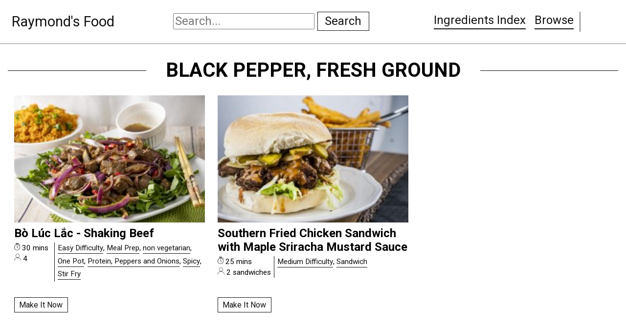

--- FILE ---
content_type: text/html; charset=UTF-8
request_url: https://raymonds.recipes/ingredient/ground-black-pepper/
body_size: 9683
content:
<!DOCTYPE html>
<html lang="en">
<head>
    <meta charset="UTF-8">
    <meta name="viewport" content="width=device-width, initial-scale=1.0">
    <meta http-equiv="X-UA-Compatible" content="ie=edge">

    <!-- <link
      href="https://stackpath.bootstrapcdn.com/font-awesome/4.7.0/css/font-awesome.min.css"
      rel="preload"
      as="font"
      onload="this.onload=null;this.rel='stylesheet'"
      crossorigin
    /> -->
    <script src="/cdn-cgi/scripts/7d0fa10a/cloudflare-static/rocket-loader.min.js" data-cf-settings="fc645887cd26200e134b0e94-|49"></script><link
      href="https://fonts.googleapis.com/css?family=Roboto:400,700&display=swap"
      rel="preload"
      as="font"
      onload="this.onload=null;this.rel='stylesheet';document.addEventListener('readystatechange', (e) => {
  if (document.readyState != 'complete') return;document.body.classList.add('fonts-loaded');});"
      crossorigin
    />

    <link href="https://raymonds.recipes/wp-content/themes/raymondsfood/favicon.png" rel="icon" type="image/png" />

        <title>black pepper, fresh ground Recipes    </title>
        
    <meta name='robots' content='max-image-preview:large' />
<link rel='dns-prefetch' href='//ws.sharethis.com' />
<link rel='dns-prefetch' href='//fonts.googleapis.com' />
<link rel="alternate" type="application/rss+xml" title="Raymond&#039;s Food &raquo; black pepper, fresh ground Ingredient Feed" href="https://raymonds.recipes/ingredient/ground-black-pepper/feed/" />
<script type="fc645887cd26200e134b0e94-text/javascript">(()=>{"use strict";const e=[400,500,600,700,800,900],t=e=>`wprm-min-${e}`,n=e=>`wprm-max-${e}`,s=new Set,o="ResizeObserver"in window,r=o?new ResizeObserver((e=>{for(const t of e)c(t.target)})):null,i=.5/(window.devicePixelRatio||1);function c(s){const o=s.getBoundingClientRect().width||0;for(let r=0;r<e.length;r++){const c=e[r],a=o<=c+i;o>c+i?s.classList.add(t(c)):s.classList.remove(t(c)),a?s.classList.add(n(c)):s.classList.remove(n(c))}}function a(e){s.has(e)||(s.add(e),r&&r.observe(e),c(e))}!function(e=document){e.querySelectorAll(".wprm-recipe").forEach(a)}();if(new MutationObserver((e=>{for(const t of e)for(const e of t.addedNodes)e instanceof Element&&(e.matches?.(".wprm-recipe")&&a(e),e.querySelectorAll?.(".wprm-recipe").forEach(a))})).observe(document.documentElement,{childList:!0,subtree:!0}),!o){let e=0;addEventListener("resize",(()=>{e&&cancelAnimationFrame(e),e=requestAnimationFrame((()=>s.forEach(c)))}),{passive:!0})}})();</script><script type="fc645887cd26200e134b0e94-text/javascript">
window._wpemojiSettings = {"baseUrl":"https:\/\/s.w.org\/images\/core\/emoji\/14.0.0\/72x72\/","ext":".png","svgUrl":"https:\/\/s.w.org\/images\/core\/emoji\/14.0.0\/svg\/","svgExt":".svg","source":{"concatemoji":"https:\/\/raymonds.recipes\/wp-includes\/js\/wp-emoji-release.min.js?ver=6.2.8"}};
/*! This file is auto-generated */
!function(e,a,t){var n,r,o,i=a.createElement("canvas"),p=i.getContext&&i.getContext("2d");function s(e,t){p.clearRect(0,0,i.width,i.height),p.fillText(e,0,0);e=i.toDataURL();return p.clearRect(0,0,i.width,i.height),p.fillText(t,0,0),e===i.toDataURL()}function c(e){var t=a.createElement("script");t.src=e,t.defer=t.type="text/javascript",a.getElementsByTagName("head")[0].appendChild(t)}for(o=Array("flag","emoji"),t.supports={everything:!0,everythingExceptFlag:!0},r=0;r<o.length;r++)t.supports[o[r]]=function(e){if(p&&p.fillText)switch(p.textBaseline="top",p.font="600 32px Arial",e){case"flag":return s("\ud83c\udff3\ufe0f\u200d\u26a7\ufe0f","\ud83c\udff3\ufe0f\u200b\u26a7\ufe0f")?!1:!s("\ud83c\uddfa\ud83c\uddf3","\ud83c\uddfa\u200b\ud83c\uddf3")&&!s("\ud83c\udff4\udb40\udc67\udb40\udc62\udb40\udc65\udb40\udc6e\udb40\udc67\udb40\udc7f","\ud83c\udff4\u200b\udb40\udc67\u200b\udb40\udc62\u200b\udb40\udc65\u200b\udb40\udc6e\u200b\udb40\udc67\u200b\udb40\udc7f");case"emoji":return!s("\ud83e\udef1\ud83c\udffb\u200d\ud83e\udef2\ud83c\udfff","\ud83e\udef1\ud83c\udffb\u200b\ud83e\udef2\ud83c\udfff")}return!1}(o[r]),t.supports.everything=t.supports.everything&&t.supports[o[r]],"flag"!==o[r]&&(t.supports.everythingExceptFlag=t.supports.everythingExceptFlag&&t.supports[o[r]]);t.supports.everythingExceptFlag=t.supports.everythingExceptFlag&&!t.supports.flag,t.DOMReady=!1,t.readyCallback=function(){t.DOMReady=!0},t.supports.everything||(n=function(){t.readyCallback()},a.addEventListener?(a.addEventListener("DOMContentLoaded",n,!1),e.addEventListener("load",n,!1)):(e.attachEvent("onload",n),a.attachEvent("onreadystatechange",function(){"complete"===a.readyState&&t.readyCallback()})),(e=t.source||{}).concatemoji?c(e.concatemoji):e.wpemoji&&e.twemoji&&(c(e.twemoji),c(e.wpemoji)))}(window,document,window._wpemojiSettings);
</script>
<style type="text/css">
img.wp-smiley,
img.emoji {
	display: inline !important;
	border: none !important;
	box-shadow: none !important;
	height: 1em !important;
	width: 1em !important;
	margin: 0 0.07em !important;
	vertical-align: -0.1em !important;
	background: none !important;
	padding: 0 !important;
}
</style>
	<link rel='stylesheet' id='wp-block-library-css' href='https://raymonds.recipes/wp-includes/css/dist/block-library/style.min.css?ver=6.2.8' type='text/css' media='all' />
<style id='create-block-quicktip-style-inline-css' type='text/css'>


</style>
<style id='oik-sb-children-style-inline-css' type='text/css'>


</style>
<link rel='stylesheet' id='wprm-public-css' href='https://raymonds.recipes/wp-content/plugins/wp-recipe-maker/dist/public-modern.css?ver=10.3.2' type='text/css' media='all' />
<link rel='stylesheet' id='classic-theme-styles-css' href='https://raymonds.recipes/wp-includes/css/classic-themes.min.css?ver=6.2.8' type='text/css' media='all' />
<style id='global-styles-inline-css' type='text/css'>
body{--wp--preset--color--black: #000000;--wp--preset--color--cyan-bluish-gray: #abb8c3;--wp--preset--color--white: #ffffff;--wp--preset--color--pale-pink: #f78da7;--wp--preset--color--vivid-red: #cf2e2e;--wp--preset--color--luminous-vivid-orange: #ff6900;--wp--preset--color--luminous-vivid-amber: #fcb900;--wp--preset--color--light-green-cyan: #7bdcb5;--wp--preset--color--vivid-green-cyan: #00d084;--wp--preset--color--pale-cyan-blue: #8ed1fc;--wp--preset--color--vivid-cyan-blue: #0693e3;--wp--preset--color--vivid-purple: #9b51e0;--wp--preset--gradient--vivid-cyan-blue-to-vivid-purple: linear-gradient(135deg,rgba(6,147,227,1) 0%,rgb(155,81,224) 100%);--wp--preset--gradient--light-green-cyan-to-vivid-green-cyan: linear-gradient(135deg,rgb(122,220,180) 0%,rgb(0,208,130) 100%);--wp--preset--gradient--luminous-vivid-amber-to-luminous-vivid-orange: linear-gradient(135deg,rgba(252,185,0,1) 0%,rgba(255,105,0,1) 100%);--wp--preset--gradient--luminous-vivid-orange-to-vivid-red: linear-gradient(135deg,rgba(255,105,0,1) 0%,rgb(207,46,46) 100%);--wp--preset--gradient--very-light-gray-to-cyan-bluish-gray: linear-gradient(135deg,rgb(238,238,238) 0%,rgb(169,184,195) 100%);--wp--preset--gradient--cool-to-warm-spectrum: linear-gradient(135deg,rgb(74,234,220) 0%,rgb(151,120,209) 20%,rgb(207,42,186) 40%,rgb(238,44,130) 60%,rgb(251,105,98) 80%,rgb(254,248,76) 100%);--wp--preset--gradient--blush-light-purple: linear-gradient(135deg,rgb(255,206,236) 0%,rgb(152,150,240) 100%);--wp--preset--gradient--blush-bordeaux: linear-gradient(135deg,rgb(254,205,165) 0%,rgb(254,45,45) 50%,rgb(107,0,62) 100%);--wp--preset--gradient--luminous-dusk: linear-gradient(135deg,rgb(255,203,112) 0%,rgb(199,81,192) 50%,rgb(65,88,208) 100%);--wp--preset--gradient--pale-ocean: linear-gradient(135deg,rgb(255,245,203) 0%,rgb(182,227,212) 50%,rgb(51,167,181) 100%);--wp--preset--gradient--electric-grass: linear-gradient(135deg,rgb(202,248,128) 0%,rgb(113,206,126) 100%);--wp--preset--gradient--midnight: linear-gradient(135deg,rgb(2,3,129) 0%,rgb(40,116,252) 100%);--wp--preset--duotone--dark-grayscale: url('#wp-duotone-dark-grayscale');--wp--preset--duotone--grayscale: url('#wp-duotone-grayscale');--wp--preset--duotone--purple-yellow: url('#wp-duotone-purple-yellow');--wp--preset--duotone--blue-red: url('#wp-duotone-blue-red');--wp--preset--duotone--midnight: url('#wp-duotone-midnight');--wp--preset--duotone--magenta-yellow: url('#wp-duotone-magenta-yellow');--wp--preset--duotone--purple-green: url('#wp-duotone-purple-green');--wp--preset--duotone--blue-orange: url('#wp-duotone-blue-orange');--wp--preset--font-size--small: 13px;--wp--preset--font-size--medium: 20px;--wp--preset--font-size--large: 36px;--wp--preset--font-size--x-large: 42px;--wp--preset--spacing--20: 0.44rem;--wp--preset--spacing--30: 0.67rem;--wp--preset--spacing--40: 1rem;--wp--preset--spacing--50: 1.5rem;--wp--preset--spacing--60: 2.25rem;--wp--preset--spacing--70: 3.38rem;--wp--preset--spacing--80: 5.06rem;--wp--preset--shadow--natural: 6px 6px 9px rgba(0, 0, 0, 0.2);--wp--preset--shadow--deep: 12px 12px 50px rgba(0, 0, 0, 0.4);--wp--preset--shadow--sharp: 6px 6px 0px rgba(0, 0, 0, 0.2);--wp--preset--shadow--outlined: 6px 6px 0px -3px rgba(255, 255, 255, 1), 6px 6px rgba(0, 0, 0, 1);--wp--preset--shadow--crisp: 6px 6px 0px rgba(0, 0, 0, 1);}:where(.is-layout-flex){gap: 0.5em;}body .is-layout-flow > .alignleft{float: left;margin-inline-start: 0;margin-inline-end: 2em;}body .is-layout-flow > .alignright{float: right;margin-inline-start: 2em;margin-inline-end: 0;}body .is-layout-flow > .aligncenter{margin-left: auto !important;margin-right: auto !important;}body .is-layout-constrained > .alignleft{float: left;margin-inline-start: 0;margin-inline-end: 2em;}body .is-layout-constrained > .alignright{float: right;margin-inline-start: 2em;margin-inline-end: 0;}body .is-layout-constrained > .aligncenter{margin-left: auto !important;margin-right: auto !important;}body .is-layout-constrained > :where(:not(.alignleft):not(.alignright):not(.alignfull)){max-width: var(--wp--style--global--content-size);margin-left: auto !important;margin-right: auto !important;}body .is-layout-constrained > .alignwide{max-width: var(--wp--style--global--wide-size);}body .is-layout-flex{display: flex;}body .is-layout-flex{flex-wrap: wrap;align-items: center;}body .is-layout-flex > *{margin: 0;}:where(.wp-block-columns.is-layout-flex){gap: 2em;}.has-black-color{color: var(--wp--preset--color--black) !important;}.has-cyan-bluish-gray-color{color: var(--wp--preset--color--cyan-bluish-gray) !important;}.has-white-color{color: var(--wp--preset--color--white) !important;}.has-pale-pink-color{color: var(--wp--preset--color--pale-pink) !important;}.has-vivid-red-color{color: var(--wp--preset--color--vivid-red) !important;}.has-luminous-vivid-orange-color{color: var(--wp--preset--color--luminous-vivid-orange) !important;}.has-luminous-vivid-amber-color{color: var(--wp--preset--color--luminous-vivid-amber) !important;}.has-light-green-cyan-color{color: var(--wp--preset--color--light-green-cyan) !important;}.has-vivid-green-cyan-color{color: var(--wp--preset--color--vivid-green-cyan) !important;}.has-pale-cyan-blue-color{color: var(--wp--preset--color--pale-cyan-blue) !important;}.has-vivid-cyan-blue-color{color: var(--wp--preset--color--vivid-cyan-blue) !important;}.has-vivid-purple-color{color: var(--wp--preset--color--vivid-purple) !important;}.has-black-background-color{background-color: var(--wp--preset--color--black) !important;}.has-cyan-bluish-gray-background-color{background-color: var(--wp--preset--color--cyan-bluish-gray) !important;}.has-white-background-color{background-color: var(--wp--preset--color--white) !important;}.has-pale-pink-background-color{background-color: var(--wp--preset--color--pale-pink) !important;}.has-vivid-red-background-color{background-color: var(--wp--preset--color--vivid-red) !important;}.has-luminous-vivid-orange-background-color{background-color: var(--wp--preset--color--luminous-vivid-orange) !important;}.has-luminous-vivid-amber-background-color{background-color: var(--wp--preset--color--luminous-vivid-amber) !important;}.has-light-green-cyan-background-color{background-color: var(--wp--preset--color--light-green-cyan) !important;}.has-vivid-green-cyan-background-color{background-color: var(--wp--preset--color--vivid-green-cyan) !important;}.has-pale-cyan-blue-background-color{background-color: var(--wp--preset--color--pale-cyan-blue) !important;}.has-vivid-cyan-blue-background-color{background-color: var(--wp--preset--color--vivid-cyan-blue) !important;}.has-vivid-purple-background-color{background-color: var(--wp--preset--color--vivid-purple) !important;}.has-black-border-color{border-color: var(--wp--preset--color--black) !important;}.has-cyan-bluish-gray-border-color{border-color: var(--wp--preset--color--cyan-bluish-gray) !important;}.has-white-border-color{border-color: var(--wp--preset--color--white) !important;}.has-pale-pink-border-color{border-color: var(--wp--preset--color--pale-pink) !important;}.has-vivid-red-border-color{border-color: var(--wp--preset--color--vivid-red) !important;}.has-luminous-vivid-orange-border-color{border-color: var(--wp--preset--color--luminous-vivid-orange) !important;}.has-luminous-vivid-amber-border-color{border-color: var(--wp--preset--color--luminous-vivid-amber) !important;}.has-light-green-cyan-border-color{border-color: var(--wp--preset--color--light-green-cyan) !important;}.has-vivid-green-cyan-border-color{border-color: var(--wp--preset--color--vivid-green-cyan) !important;}.has-pale-cyan-blue-border-color{border-color: var(--wp--preset--color--pale-cyan-blue) !important;}.has-vivid-cyan-blue-border-color{border-color: var(--wp--preset--color--vivid-cyan-blue) !important;}.has-vivid-purple-border-color{border-color: var(--wp--preset--color--vivid-purple) !important;}.has-vivid-cyan-blue-to-vivid-purple-gradient-background{background: var(--wp--preset--gradient--vivid-cyan-blue-to-vivid-purple) !important;}.has-light-green-cyan-to-vivid-green-cyan-gradient-background{background: var(--wp--preset--gradient--light-green-cyan-to-vivid-green-cyan) !important;}.has-luminous-vivid-amber-to-luminous-vivid-orange-gradient-background{background: var(--wp--preset--gradient--luminous-vivid-amber-to-luminous-vivid-orange) !important;}.has-luminous-vivid-orange-to-vivid-red-gradient-background{background: var(--wp--preset--gradient--luminous-vivid-orange-to-vivid-red) !important;}.has-very-light-gray-to-cyan-bluish-gray-gradient-background{background: var(--wp--preset--gradient--very-light-gray-to-cyan-bluish-gray) !important;}.has-cool-to-warm-spectrum-gradient-background{background: var(--wp--preset--gradient--cool-to-warm-spectrum) !important;}.has-blush-light-purple-gradient-background{background: var(--wp--preset--gradient--blush-light-purple) !important;}.has-blush-bordeaux-gradient-background{background: var(--wp--preset--gradient--blush-bordeaux) !important;}.has-luminous-dusk-gradient-background{background: var(--wp--preset--gradient--luminous-dusk) !important;}.has-pale-ocean-gradient-background{background: var(--wp--preset--gradient--pale-ocean) !important;}.has-electric-grass-gradient-background{background: var(--wp--preset--gradient--electric-grass) !important;}.has-midnight-gradient-background{background: var(--wp--preset--gradient--midnight) !important;}.has-small-font-size{font-size: var(--wp--preset--font-size--small) !important;}.has-medium-font-size{font-size: var(--wp--preset--font-size--medium) !important;}.has-large-font-size{font-size: var(--wp--preset--font-size--large) !important;}.has-x-large-font-size{font-size: var(--wp--preset--font-size--x-large) !important;}
.wp-block-navigation a:where(:not(.wp-element-button)){color: inherit;}
:where(.wp-block-columns.is-layout-flex){gap: 2em;}
.wp-block-pullquote{font-size: 1.5em;line-height: 1.6;}
</style>
<style id="ssbaFont-css" media="all">/* latin-ext */
@font-face {
  font-family: 'Indie Flower';
  font-style: normal;
  font-weight: 400;
  font-display: swap;
  src: url(/fonts.gstatic.com/s/indieflower/v24/m8JVjfNVeKWVnh3QMuKkFcZVZ0uH99GUDs4k.woff2) format('woff2');
  unicode-range: U+0100-02BA, U+02BD-02C5, U+02C7-02CC, U+02CE-02D7, U+02DD-02FF, U+0304, U+0308, U+0329, U+1D00-1DBF, U+1E00-1E9F, U+1EF2-1EFF, U+2020, U+20A0-20AB, U+20AD-20C0, U+2113, U+2C60-2C7F, U+A720-A7FF;
}
/* latin */
@font-face {
  font-family: 'Indie Flower';
  font-style: normal;
  font-weight: 400;
  font-display: swap;
  src: url(/fonts.gstatic.com/s/indieflower/v24/m8JVjfNVeKWVnh3QMuKkFcZVaUuH99GUDg.woff2) format('woff2');
  unicode-range: U+0000-00FF, U+0131, U+0152-0153, U+02BB-02BC, U+02C6, U+02DA, U+02DC, U+0304, U+0308, U+0329, U+2000-206F, U+20AC, U+2122, U+2191, U+2193, U+2212, U+2215, U+FEFF, U+FFFD;
}
</style>
<link rel='stylesheet' id='theme-style-css' href='https://raymonds.recipes/wp-content/themes/raymondsfood/style.css?ver=6.2.8' type='text/css' media='all' />
<script id='st_insights_js' type="fc645887cd26200e134b0e94-text/javascript" src='https://ws.sharethis.com/button/st_insights.js?publisher=4d48b7c5-0ae3-43d4-bfbe-3ff8c17a8ae6&#038;product=simpleshare' id='ssba-sharethis-js'></script>
<script type="fc645887cd26200e134b0e94-text/javascript" src='https://raymonds.recipes/wp-includes/js/jquery/jquery.min.js?ver=3.6.4' id='jquery-core-js'></script>
<script type="fc645887cd26200e134b0e94-text/javascript" src='https://raymonds.recipes/wp-includes/js/jquery/jquery-migrate.min.js?ver=3.4.0' id='jquery-migrate-js'></script>
<script type="fc645887cd26200e134b0e94-text/javascript" src='https://raymonds.recipes/wp-content/themes/raymondsfood/js/dist/dependencies.js?ver=6.2.8' id='theme_js_deps-js'></script>
<script type="fc645887cd26200e134b0e94-text/javascript" src='https://raymonds.recipes/wp-content/themes/raymondsfood/js/src/global.js?ver=6.2.8' id='theme_js-js'></script>
<link rel="https://api.w.org/" href="https://raymonds.recipes/wp-json/" /><link rel="alternate" type="application/json" href="https://raymonds.recipes/wp-json/wp/v2/wprm_ingredient/1626" /><link rel="EditURI" type="application/rsd+xml" title="RSD" href="https://raymonds.recipes/xmlrpc.php?rsd" />
<link rel="wlwmanifest" type="application/wlwmanifest+xml" href="https://raymonds.recipes/wp-includes/wlwmanifest.xml" />
<meta name="generator" content="WordPress 6.2.8" />
<style type="text/css"> .tippy-box[data-theme~="wprm"] { background-color: #333333; color: #FFFFFF; } .tippy-box[data-theme~="wprm"][data-placement^="top"] > .tippy-arrow::before { border-top-color: #333333; } .tippy-box[data-theme~="wprm"][data-placement^="bottom"] > .tippy-arrow::before { border-bottom-color: #333333; } .tippy-box[data-theme~="wprm"][data-placement^="left"] > .tippy-arrow::before { border-left-color: #333333; } .tippy-box[data-theme~="wprm"][data-placement^="right"] > .tippy-arrow::before { border-right-color: #333333; } .tippy-box[data-theme~="wprm"] a { color: #FFFFFF; } .wprm-comment-rating svg { width: 18px !important; height: 18px !important; } img.wprm-comment-rating { width: 90px !important; height: 18px !important; } body { --comment-rating-star-color: #343434; } body { --wprm-popup-font-size: 16px; } body { --wprm-popup-background: #ffffff; } body { --wprm-popup-title: #000000; } body { --wprm-popup-content: #444444; } body { --wprm-popup-button-background: #444444; } body { --wprm-popup-button-text: #ffffff; } body { --wprm-popup-accent: #747B2D; }</style><style type="text/css">.wprm-glossary-term {color: #5A822B;text-decoration: underline;cursor: help;}</style><script type="fc645887cd26200e134b0e94-text/javascript">(function(d, s, id){
                 var js, fjs = d.getElementsByTagName(s)[0];
                 if (d.getElementById(id)) {return;}
                 js = d.createElement(s); js.id = id;
                 js.src = "//connect.facebook.net/en_US/sdk.js#xfbml=1&version=v2.6";
                 fjs.parentNode.insertBefore(js, fjs);
               }(document, 'script', 'facebook-jssdk'));</script><style type="text/css">	.ssba {
									
									
									
									
								}
								.ssba img
								{
									width: 35px !important;
									padding: 6px;
									border:  0;
									box-shadow: none !important;
									display: inline !important;
									vertical-align: middle;
								}
								.ssba, .ssba a
								{
									text-decoration:none;
									border:0;
									background: none;
									font-family: Indie Flower;
									font-size: 	20px;
									
									font-weight: bold;
								}
								</style>        
</head>
<body class="archive tax-wprm_ingredient term-ground-black-pepper term-1626">
   
    <header class="main-header">
        <div class="main-header__site-title">
            <a href="https://raymonds.recipes">Raymond&#039;s Food</a>        </div>

        <form class="main-header__search" method="get" action="https://raymonds.recipes">
            <input type="search" class="main-header-search__input" placeholder="Search..." name="s" />
            <button type="submit" class="main-header-search__btn main-header-search__btn--search btn">Search</button>
        </form>

        <div class="main-header__nav-and-socials">
            <nav class="main-header__main-nav">
                <div class="menu-main-menu-container"><ul id="menu-main-menu" class="menu"><li id="menu-item-59731" class="menu-item menu-item-type-post_type menu-item-object-page menu-item-59731"><a href="https://raymonds.recipes/ingredients-index/">Ingredients Index</a></li>
<li id="menu-item-60839" class="menu-item menu-item-type-post_type menu-item-object-page menu-item-60839"><a href="https://raymonds.recipes/browse/">Browse</a></li>
</ul></div>            </nav>
            <ul class="main-header__socials">
                <li class="main-header__social main-header__social--instagram">
                    <a href="https://www.instagram.com/raymonds_food/" target="_blank">
                    <svg role="presentation" class="icon icon--instagram" viewBox="0 0 24 24" fill="none" xmlns="http://www.w3.org/2000/svg"><path fill-rule="evenodd" clip-rule="evenodd" d="M12 7C9.23858 7 7 9.23858 7 12C7 14.7614 9.23858 17 12 17C14.7614 17 17 14.7614 17 12C17 9.23858 14.7614 7 12 7ZM9 12C9 13.6569 10.3431 15 12 15C13.6569 15 15 13.6569 15 12C15 10.3431 13.6569 9 12 9C10.3431 9 9 10.3431 9 12Z" fill="currentColor"/><path d="M18 5C17.4477 5 17 5.44772 17 6C17 6.55228 17.4477 7 18 7C18.5523 7 19 6.55228 19 6C19 5.44772 18.5523 5 18 5Z" fill="currentColor"/><path fill-rule="evenodd" clip-rule="evenodd" d="M5 1C2.79086 1 1 2.79086 1 5V19C1 21.2091 2.79086 23 5 23H19C21.2091 23 23 21.2091 23 19V5C23 2.79086 21.2091 1 19 1H5ZM19 3H5C3.89543 3 3 3.89543 3 5V19C3 20.1046 3.89543 21 5 21H19C20.1046 21 21 20.1046 21 19V5C21 3.89543 20.1046 3 19 3Z" fill="currentColor"/></svg>
                    <span class="sr-only">Follow me on Instagram</span></a>
                </li>
                <li class="main-header__social main-header__social--pinterest">
                    <a href="https://www.pinterest.ca/raymond8505/raymonds-food/" target="_blank">
                    <svg role="presentation" class="icon icon--pinterest" xmlns="http://www.w3.org/2000/svg"  viewBox="0 0 50 50"><path d="M25,2C12.3178711,2,2,12.3178711,2,25c0,9.8841553,6.2675781,18.3302612,15.036377,21.5769653	c-0.2525635-2.2515869-0.2129517-5.9390259,0.2037964-7.7243652c0.3902588-1.677002,2.5212402-10.6871338,2.5212402-10.6871338	s-0.6433105-1.2883301-0.6433105-3.1911011c0-2.9901733,1.7324219-5.2211914,3.8898315-5.2211914	c1.8349609,0,2.7197876,1.3776245,2.7197876,3.0281982c0,1.8457031-1.1734619,4.6026611-1.78125,7.1578369	c-0.506897,2.1409302,1.0733643,3.8865356,3.1836548,3.8865356c3.821228,0,6.7584839-4.0296021,6.7584839-9.8453369	c0-5.147583-3.697998-8.7471924-8.9795532-8.7471924c-6.1167603,0-9.7072754,4.588562-9.7072754,9.3309937	c0,1.8473511,0.7111816,3.8286743,1.6000977,4.9069824c0.175293,0.2133179,0.2009277,0.3994141,0.1488647,0.6160278	c-0.1629028,0.678894-0.5250854,2.1392822-0.5970459,2.4385986c-0.0934448,0.3944702-0.3117676,0.4763184-0.7186279,0.2869263	c-2.685791-1.2503052-4.364502-5.1756592-4.364502-8.3295898c0-6.7815552,4.9268188-13.0108032,14.206543-13.0108032	c7.4588623,0,13.2547607,5.3138428,13.2547607,12.4179077c0,7.4100342-4.6729126,13.3729858-11.1568604,13.3729858	c-2.178894,0-4.2263794-1.132019-4.9267578-2.4691772c0,0-1.0783081,4.1048584-1.3404541,5.1112061	c-0.4524536,1.7404175-2.3892822,5.3460083-3.3615723,6.9837036C20.1704712,47.6074829,22.5397949,48,25,48	c12.6826172,0,23-10.3173828,23-23C48,12.3178711,37.6826172,2,25,2z"/></svg>
                        <span class="sr-only">Follow me on Pinteres</span></a>
                </li>
            </ul>
        </div>
    </header>
<main class="main container">
    <h1 class="page-title page-title--archive keylined">
        <span>black pepper, fresh ground</span>
    </h1>

    <div class="post-tiles post-tiles--large post-tiles--search-results">
        <div class="post-tiles__tiles">
             
<article class="post-tiles__tile">
    <a href="https://raymonds.recipes/bo-luc-lac-shaking-beef/" class="post-tiles__image-link">
        <div class="post-tile__image-shell">
            <img width="282" height="188" src="https://raymonds.recipes/wp-content/themes/raymondsfood/food.svg" class="post-tile__image lazyload wp-post-image" alt="" decoding="async" sizes="(max-width: 282px) 100vw, 282px" data-srcset="https://raymonds.recipes/wp-content/uploads/2021/11/Img1541-282x188.jpg 282w, https://raymonds.recipes/wp-content/uploads/2021/11/Img1541-1024x682.jpg 1024w, https://raymonds.recipes/wp-content/uploads/2021/11/Img1541-768x512.jpg 768w, https://raymonds.recipes/wp-content/uploads/2021/11/Img1541-1536x1024.jpg 1536w, https://raymonds.recipes/wp-content/uploads/2021/11/Img1541-1440x960.jpg 1440w, https://raymonds.recipes/wp-content/uploads/2021/11/Img1541.jpg 2000w" data-src="https://raymonds.recipes/wp-content/uploads/2021/11/Img1541-282x188.jpg" />        </div>
    </a>
        
    <h3 class="post-tile__title">
                Bò Lúc Lắc - Shaking Beef    </h3>
    <ul class="post-tile__tile-metas">
        <li class="post-tile__tile-meta post-tile__time-and-servings">
                        <div class="post-tile__tile-meta--cook-time">
                <img src="https://raymonds.recipes/wp-content/themes/raymondsfood/img/min/clock.svg" role="presentation" loading="lazy" class="lazy post-tile__icon post-tile__icon--cook-time" />
                30 mins            </div>
                                        <div class="post-tile__tile-meta--servings">
                <img src="https://raymonds.recipes/wp-content/themes/raymondsfood/img/min/servings.svg" role="presentation" loading="lazy" class="lazy post-tile__icon post-tile__icon--servings" />
                    4                 </div>
                    </li>
        <li class="post-tile__tile-meta post-tile__tile-meta--categories">
            <a href="https://raymonds.recipes/category/difficulty/easy/" class="term-link term-link--category">Easy Difficulty</a>, <a href="https://raymonds.recipes/category/meal-prep/" class="term-link term-link--category">Meal Prep</a>, <a href="https://raymonds.recipes/category/diet/non-vegetarian/" class="term-link term-link--category">non vegetarian</a>, <a href="https://raymonds.recipes/category/one-pot/" class="term-link term-link--category">One Pot</a>, <a href="https://raymonds.recipes/category/protein-peppers-and-onions/" class="term-link term-link--category">Protein, Peppers and Onions</a>, <a href="https://raymonds.recipes/category/spicy/" class="term-link term-link--category">Spicy</a>, <a href="https://raymonds.recipes/category/stir-fry/" class="term-link term-link--category">Stir Fry</a>        </li>
    </ul>

        <a href="https://raymonds.recipes/bo-luc-lac-shaking-beef/" class="btn post-slide__read-more">Make It Now</a>
</article> 
<article class="post-tiles__tile">
    <a href="https://raymonds.recipes/southern-fried-chicken-sandwich-maple-sriracha-mustard-sauce/" class="post-tiles__image-link">
        <div class="post-tile__image-shell">
            <img width="282" height="177" src="https://raymonds.recipes/wp-content/themes/raymondsfood/food.svg" class="post-tile__image lazyload wp-post-image" alt="" decoding="async" loading="lazy" sizes="(max-width: 282px) 100vw, 282px" data-srcset="https://raymonds.recipes/wp-content/uploads/2018/03/DSC_0070-282x177.jpg 282w, https://raymonds.recipes/wp-content/uploads/2018/03/DSC_0070-1024x642.jpg 1024w, https://raymonds.recipes/wp-content/uploads/2018/03/DSC_0070-768x482.jpg 768w, https://raymonds.recipes/wp-content/uploads/2018/03/DSC_0070-1536x963.jpg 1536w, https://raymonds.recipes/wp-content/uploads/2018/03/DSC_0070-1440x903.jpg 1440w, https://raymonds.recipes/wp-content/uploads/2018/03/DSC_0070-300x188.jpg 300w, https://raymonds.recipes/wp-content/uploads/2018/03/DSC_0070-150x94.jpg 150w, https://raymonds.recipes/wp-content/uploads/2018/03/DSC_0070-600x376.jpg 600w, https://raymonds.recipes/wp-content/uploads/2018/03/DSC_0070-1140x715.jpg 1140w, https://raymonds.recipes/wp-content/uploads/2018/03/DSC_0070.jpg 2000w" data-src="https://raymonds.recipes/wp-content/uploads/2018/03/DSC_0070-282x177.jpg" />        </div>
    </a>
        
    <h3 class="post-tile__title">
                Southern Fried Chicken Sandwich with Maple Sriracha Mustard Sauce    </h3>
    <ul class="post-tile__tile-metas">
        <li class="post-tile__tile-meta post-tile__time-and-servings">
                        <div class="post-tile__tile-meta--cook-time">
                <img src="https://raymonds.recipes/wp-content/themes/raymondsfood/img/min/clock.svg" role="presentation" loading="lazy" class="lazy post-tile__icon post-tile__icon--cook-time" />
                25 mins            </div>
                                        <div class="post-tile__tile-meta--servings">
                <img src="https://raymonds.recipes/wp-content/themes/raymondsfood/img/min/servings.svg" role="presentation" loading="lazy" class="lazy post-tile__icon post-tile__icon--servings" />
                    2 sandwiches                </div>
                    </li>
        <li class="post-tile__tile-meta post-tile__tile-meta--categories">
            <a href="https://raymonds.recipes/category/difficulty/medium/" class="term-link term-link--category">Medium Difficulty</a>, <a href="https://raymonds.recipes/category/sandwich/" class="term-link term-link--category">Sandwich</a>        </li>
    </ul>

        <a href="https://raymonds.recipes/southern-fried-chicken-sandwich-maple-sriracha-mustard-sauce/" class="btn post-slide__read-more">Make It Now</a>
</article>        </div>
    </div>
    <nav class="page-nav page-nav--search-results">
         | 
            </nav>
</main>
    
    <footer class="main-footer">
        <div class="container">
            <div class="row">
                <div class="small-24 medium-8 column main-footer__about">
                    <h2 class="main-footer__about-title">Just Pictures and Recipes</h2>
                    <p>
                        ...and sometimes extra words. But not too many. And they're usually funny, or at least informative.
                    </p>
                    <a href="/about-us">Read more about us</a>
                </div>
                <div class="small-24 medium-8 column main-footer__menu">
                    <div class="menu-footer-menu-container"><ul id="menu-footer-menu" class="menu"><li id="menu-item-59722" class="menu-item menu-item-type-taxonomy menu-item-object-category menu-item-59722"><a href="https://raymonds.recipes/category/difficulty/easy/">Easy Difficulty</a></li>
<li id="menu-item-59723" class="menu-item menu-item-type-taxonomy menu-item-object-category menu-item-59723"><a href="https://raymonds.recipes/category/drunk-food/">Drunk Food</a></li>
<li id="menu-item-59724" class="menu-item menu-item-type-taxonomy menu-item-object-category menu-item-59724"><a href="https://raymonds.recipes/category/edibles/">Edibles</a></li>
<li id="menu-item-59725" class="menu-item menu-item-type-taxonomy menu-item-object-category menu-item-59725"><a href="https://raymonds.recipes/category/good-enough/">Good Enough</a></li>
<li id="menu-item-60840" class="menu-item menu-item-type-taxonomy menu-item-object-category menu-item-60840"><a href="https://raymonds.recipes/category/weekday-breakfast/">Weekday Breakfast</a></li>
<li id="menu-item-60841" class="menu-item menu-item-type-taxonomy menu-item-object-category menu-item-60841"><a href="https://raymonds.recipes/category/weeknight-dinner/">Weeknight Dinner</a></li>
<li id="menu-item-62698" class="menu-item menu-item-type-custom menu-item-object-custom menu-item-62698"><a href="http://willmakes.raymonds.recipes/">Will Makes Raymond&#8217;s Food</a></li>
</ul></div>                </div>
                <div class="small-24 medium-8 column">
                <ul class="main-footer__socials">
                    <li class="main-footer__social main-footer__social--instagram">
                        <a href="https://www.instagram.com/raymonds_food/" target="_blank">
                            <svg role="presentation" class="icon icon--instagram" viewBox="0 0 24 24" fill="none" xmlns="http://www.w3.org/2000/svg"><path fill-rule="evenodd" clip-rule="evenodd" d="M12 7C9.23858 7 7 9.23858 7 12C7 14.7614 9.23858 17 12 17C14.7614 17 17 14.7614 17 12C17 9.23858 14.7614 7 12 7ZM9 12C9 13.6569 10.3431 15 12 15C13.6569 15 15 13.6569 15 12C15 10.3431 13.6569 9 12 9C10.3431 9 9 10.3431 9 12Z" fill="currentColor"/><path d="M18 5C17.4477 5 17 5.44772 17 6C17 6.55228 17.4477 7 18 7C18.5523 7 19 6.55228 19 6C19 5.44772 18.5523 5 18 5Z" fill="currentColor"/><path fill-rule="evenodd" clip-rule="evenodd" d="M5 1C2.79086 1 1 2.79086 1 5V19C1 21.2091 2.79086 23 5 23H19C21.2091 23 23 21.2091 23 19V5C23 2.79086 21.2091 1 19 1H5ZM19 3H5C3.89543 3 3 3.89543 3 5V19C3 20.1046 3.89543 21 5 21H19C20.1046 21 21 20.1046 21 19V5C21 3.89543 20.1046 3 19 3Z" fill="currentColor"/></svg>
                            <span class="sr-only">Follow me on Instagram</span>
                        </a>
                    </li>
                    <li class="main-footer__social main-footer__social--pinterest">
                        <a href="https://www.pinterest.ca/raymond8505/raymonds-food/" target="_blank">
                        <svg role="presentation" class="icon icon--pinterest" xmlns="http://www.w3.org/2000/svg"  viewBox="0 0 50 50"><path d="M25,2C12.3178711,2,2,12.3178711,2,25c0,9.8841553,6.2675781,18.3302612,15.036377,21.5769653	c-0.2525635-2.2515869-0.2129517-5.9390259,0.2037964-7.7243652c0.3902588-1.677002,2.5212402-10.6871338,2.5212402-10.6871338	s-0.6433105-1.2883301-0.6433105-3.1911011c0-2.9901733,1.7324219-5.2211914,3.8898315-5.2211914	c1.8349609,0,2.7197876,1.3776245,2.7197876,3.0281982c0,1.8457031-1.1734619,4.6026611-1.78125,7.1578369	c-0.506897,2.1409302,1.0733643,3.8865356,3.1836548,3.8865356c3.821228,0,6.7584839-4.0296021,6.7584839-9.8453369	c0-5.147583-3.697998-8.7471924-8.9795532-8.7471924c-6.1167603,0-9.7072754,4.588562-9.7072754,9.3309937	c0,1.8473511,0.7111816,3.8286743,1.6000977,4.9069824c0.175293,0.2133179,0.2009277,0.3994141,0.1488647,0.6160278	c-0.1629028,0.678894-0.5250854,2.1392822-0.5970459,2.4385986c-0.0934448,0.3944702-0.3117676,0.4763184-0.7186279,0.2869263	c-2.685791-1.2503052-4.364502-5.1756592-4.364502-8.3295898c0-6.7815552,4.9268188-13.0108032,14.206543-13.0108032	c7.4588623,0,13.2547607,5.3138428,13.2547607,12.4179077c0,7.4100342-4.6729126,13.3729858-11.1568604,13.3729858	c-2.178894,0-4.2263794-1.132019-4.9267578-2.4691772c0,0-1.0783081,4.1048584-1.3404541,5.1112061	c-0.4524536,1.7404175-2.3892822,5.3460083-3.3615723,6.9837036C20.1704712,47.6074829,22.5397949,48,25,48	c12.6826172,0,23-10.3173828,23-23C48,12.3178711,37.6826172,2,25,2z"/></svg>    
                        <span class="sr-only">Follow me on Instagram</span></a>
                    </li>
                </ul>

                <form class="main-footer__search" method="get" action="https://raymonds.recipes">
                    <input type="search" class="main-footer-search__input" placeholder="Search..." name="s" />
                    <button type="submit" class="main-footer-search__btn main-footer-search__btn--search btn">Search</button>
                </form>
            </div>
        </div>
        
                <div class="footer__ad-shell footer__ad-shell--mobile">
            <!-- Footer Ad (mobile) -->
            <ins class="adsbygoogle"
                style="width:728px;height:100px"
                data-ad-client="ca-pub-4079310459534249"
                data-ad-slot="3204989821"></ins>
            <script type="fc645887cd26200e134b0e94-text/javascript">
                (adsbygoogle = window.adsbygoogle || []).push({});
            </script>
        </div>
        
    </footer>
    <script type="fc645887cd26200e134b0e94-text/javascript" src='https://raymonds.recipes/wp-content/plugins/simple-share-buttons-adder/js/ssba.min.js?ver=6.2.8' id='ssba-js'></script>
<!-- Global site tag (gtag.js) - Google Analytics -->
<script async src="https://www.googletagmanager.com/gtag/js?id=UA-76598853-2" type="fc645887cd26200e134b0e94-text/javascript"></script>
<script async src="https://pagead2.googlesyndication.com/pagead/js/adsbygoogle.js?client=ca-pub-4079310459534249" crossorigin="anonymous" type="fc645887cd26200e134b0e94-text/javascript"></script>

<script type="fc645887cd26200e134b0e94-text/javascript">
  window.dataLayer = window.dataLayer || [];
  function gtag(){dataLayer.push(arguments);}
  gtag('js', new Date());

  gtag('config', 'UA-76598853-2');
</script>
<script src="https://cdn.jsdelivr.net/npm/vanilla-lazyload@17.5.0/dist/lazyload.min.js" type="fc645887cd26200e134b0e94-text/javascript"></script>
    <script src="https://code.jquery.com/jquery-3.6.0.slim.min.js" integrity="sha256-u7e5khyithlIdTpu22PHhENmPcRdFiHRjhAuHcs05RI=" crossorigin="anonymous" type="fc645887cd26200e134b0e94-text/javascript"></script>
    <script src="https://raymonds.recipes/wp-content/themes/raymondsfood/js/dist/dependencies.js" type="fc645887cd26200e134b0e94-text/javascript"></script>
    <script src="https://raymonds.recipes/wp-content/themes/raymondsfood/js/src/global.js" defer async type="fc645887cd26200e134b0e94-text/javascript"></script>

<script src="/cdn-cgi/scripts/7d0fa10a/cloudflare-static/rocket-loader.min.js" data-cf-settings="fc645887cd26200e134b0e94-|49" defer></script></body>
</html>
<!--
Performance optimized by W3 Total Cache. Learn more: https://www.boldgrid.com/w3-total-cache/?utm_source=w3tc&utm_medium=footer_comment&utm_campaign=free_plugin


Served from: raymonds.recipes @ 2026-01-26 11:12:42 by W3 Total Cache
-->

--- FILE ---
content_type: text/html; charset=utf-8
request_url: https://www.google.com/recaptcha/api2/aframe
body_size: 269
content:
<!DOCTYPE HTML><html><head><meta http-equiv="content-type" content="text/html; charset=UTF-8"></head><body><script nonce="YgX1WTWg00WS7Z-SQFBbOA">/** Anti-fraud and anti-abuse applications only. See google.com/recaptcha */ try{var clients={'sodar':'https://pagead2.googlesyndication.com/pagead/sodar?'};window.addEventListener("message",function(a){try{if(a.source===window.parent){var b=JSON.parse(a.data);var c=clients[b['id']];if(c){var d=document.createElement('img');d.src=c+b['params']+'&rc='+(localStorage.getItem("rc::a")?sessionStorage.getItem("rc::b"):"");window.document.body.appendChild(d);sessionStorage.setItem("rc::e",parseInt(sessionStorage.getItem("rc::e")||0)+1);localStorage.setItem("rc::h",'1769425966533');}}}catch(b){}});window.parent.postMessage("_grecaptcha_ready", "*");}catch(b){}</script></body></html>

--- FILE ---
content_type: text/css
request_url: https://raymonds.recipes/wp-content/themes/raymondsfood/style.css?ver=6.2.8
body_size: 10119
content:
@-webkit-keyframes rotating /* Safari and Chrome */{from{-webkit-transform:rotate(0deg);-o-transform:rotate(0deg);transform:rotate(0deg)}to{-webkit-transform:rotate(360deg);-o-transform:rotate(360deg);transform:rotate(360deg)}}@keyframes rotating{from{-ms-transform:rotate(0deg);-moz-transform:rotate(0deg);-webkit-transform:rotate(0deg);-o-transform:rotate(0deg);transform:rotate(0deg)}to{-ms-transform:rotate(360deg);-moz-transform:rotate(360deg);-webkit-transform:rotate(360deg);-o-transform:rotate(360deg);transform:rotate(360deg)}}html{line-height:1.15;-ms-text-size-adjust:100%;-webkit-text-size-adjust:100%}body{margin:0 auto !important;max-width:2880px}article,aside,footer,header,nav,section{display:block}h1{font-size:2em;margin:0.67em 0}figcaption,figure,main{display:block}figure{margin:1em 40px}hr{box-sizing:content-box;height:0;overflow:visible}pre{font-family:monospace, monospace;font-size:1em}a{background-color:transparent;-webkit-text-decoration-skip:objects}abbr[title]{border-bottom:none;text-decoration:underline;text-decoration:underline dotted}b,strong{font-weight:inherit}b,strong{font-weight:bolder}code,kbd,samp{font-family:monospace, monospace;font-size:1em}dfn{font-style:italic}mark{background-color:#ff0;color:#000}small{font-size:80%}sub,sup{font-size:75%;line-height:0;position:relative;vertical-align:baseline}sub{bottom:-0.25em}sup{top:-0.5em}audio,video{display:inline-block}audio:not([controls]){display:none;height:0}img{border-style:none}svg:not(:root){overflow:hidden}button,input,optgroup,select,textarea{font-family:inherit;font-size:100%;line-height:1.15;margin:0}button,input{overflow:visible}button,select{text-transform:none}button,html [type="button"],[type="reset"],[type="submit"]{-webkit-appearance:button}button::-moz-focus-inner,[type="button"]::-moz-focus-inner,[type="reset"]::-moz-focus-inner,[type="submit"]::-moz-focus-inner{border-style:none;padding:0}button:-moz-focusring,[type="button"]:-moz-focusring,[type="reset"]:-moz-focusring,[type="submit"]:-moz-focusring{outline:1px dotted ButtonText}fieldset{padding:0.35em 0.75em 0.625em}legend{box-sizing:border-box;color:inherit;display:table;max-width:100%;padding:0;white-space:normal}progress{display:inline-block;vertical-align:baseline}textarea{overflow:auto}[type="checkbox"],[type="radio"]{box-sizing:border-box;padding:0}[type="number"]::-webkit-inner-spin-button,[type="number"]::-webkit-outer-spin-button{height:auto}[type="search"]{-webkit-appearance:textfield;outline-offset:-2px}[type="search"]::-webkit-search-cancel-button,[type="search"]::-webkit-search-decoration{-webkit-appearance:none}::-webkit-file-upload-button{-webkit-appearance:button;font:inherit}details,menu{display:block}summary{display:list-item}canvas{display:inline-block}template{display:none}[hidden]{display:none}html body .w-25{width:25%;float:left}html body .w-30{width:30%;float:left}html body .w-33{width:33.33334%;float:left}html body .w-40{width:40%;float:left}html body .w-50{width:50%;float:left}html body .w-60{width:60%;float:left}html body .w-66{width:66.66667%;float:left}html body .w-70{width:70%;float:left}html body .w-75{width:75%;float:left}@media screen and (max-width: 640px){html body .w-66{width:100%;float:none}html body .w-40{width:100%;float:none}html body .w-60{width:100%;float:none}html body .w-33{width:100%;margin-bottom:15px}html body .w-33-col-50{width:50%;float:left}html body .w-33-col-50:first-child .inside-padding{padding-right:10px}html body .w-33-col-50:last-child .inside-padding{padding-left:10px}html body .w-25{width:100%;float:none}html body .w-75{width:100%;float:none}html body .w-50{width:100%;float:none}html body .nivo-caption{display:none !important}}@media screen and (max-width: 450px){html body .w-33-col-50{width:100%;float:none}html body .w-33-col-50:first-child .inside-padding{padding:10px}html body .w-33-col-50:last-child .inside-padding{padding:10px}html body .w-33>.inside-padding,html body .w-66>.inside-padding{padding:0px 10px 0px 10px}}@media screen and (max-width: 450px){html body .w-33{width:100%;float:none}}html body .ptl_col_1{width:100%;padding:0}html body .sideBar .ptl_col_1{width:100%;padding:0%}html body .ptl_col_1_2{width:48%;padding:1%}html body .ptl_col_1_4{width:23%;padding:1%}html body .ptl_col_3_4{width:73%;padding:1%}@media screen and (max-width: 750px){html body .ptl_col_1_4{width:100%;padding:0%}html body .ptl_col_3_4{width:100%;padding:0%}}@media screen and (max-width: 580px){html body .ptl_col_1{width:100%;padding:0%}html body .ptl_col_1_2{width:100%;padding:0%}html body .ptl_col_2_3{width:100%;padding:0%}html body .ptl_col_1_3{width:100%;padding:0%}}.ptl_page:after{display:table;content:"";clear:both}html:not(.designMode) .ptl_portlet_vertical{overflow:visible}html:not(.designMode) .ptl_portlet_vertical:after{display:table;content:"";clear:both}html body div#CMS_DragDropWrapper .DDW_portletSelection a{color:#a6a8a9}html body div#CMS_DragDropWrapper .DDW_portletSelection a.active,html body div#CMS_DragDropWrapper .DDW_portletSelection a:hover{color:#000}html body div[id$="_divContent"] img,html body #news_content_body img{max-width:100%}div[id*="ContentPlaceHolder"] img[style*="float: left"],div[id*="ContentPlaceHolder"] figure[style*="float: left"]{margin:0 1.5em 1em 0}div[id*="ContentPlaceHolder"] img[style*="float: right"],div[id*="ContentPlaceHolder"] figure[style*="float: right"]{margin:0 0 1em 1.5em}*[class*="ptl_col_"]:not(.ptl_col_1){padding:0 .5rem}*[class*="ptl_col_"]:not(.ptl_col_1):last-child{padding-right:0}*[class*="ptl_col_"]:not(.ptl_col_1):first-child{padding-left:0}.ui-sortable-placeholder.mfp-item{display:inline-block}.portlet-title{color:#fff !important}.modalPopup{min-height:163px}#sidebar .portletBox-title{width:100% !important}#sidebar .ptl_col_1{padding-right:0}.bannerContainer,.bannerContainer .nivoSlider{max-width:none !important;max-height:none !important}#rfp-table th{padding-right:20px}.admin_menu,a.admin_menu,a.admin_menu:link,a.admin_menu:visited,a.admin_menu:active,a.admin_menu:hover{font-size:inherit;color:inherit;font-family:inherit;text-decoration:inherit}html body #news_content_body #featured_image,html body #news_content_body{padding:0}#featured_image{margin:0 1em 1em 0}@media (max-width: 640px){#news_content_body #featured_image{float:none;margin:0 auto 1em auto;display:block;width:100%}}.exlink-modal-dialog .CMS_modal-content a{height:auto}*[id$="_divChangToPublish"] .tbl_row_data>br{display:none}#news_content_title{padding-top:0}.mm-opened #CMS_admin_ToolBar{display:none}div.ptl_page{overflow:visible}html body *[id$="_lblCompany"]{font-size:inherit}.PO-wrapper{font-family:inherit !important}.ui-dialog .ui-dialog-content{z-index:9 !important}@media (max-width: 64rem){#local-label{display:none}}body dt{color:inherit}.inlineedit_overlay{z-index:100 !important}html body form div[id*="PO-documentContainer"] .PO-settingMenuBar li,html body form div[id*="PO-documentContainer"] .PO-guestButtons li,html body form div[id*="PO-documentContainer"] .PO-pageButton li,html body form div[id*="PO-documentContainer"] .PO-listHeader li{list-style:none !important;display:inline !important}html body form div[id*="PO-documentContainer"] .PO-settingsBar>*{display:table-cell !important}html body form div[id*="PO-documentContainer"] ul.documentList li{display:block !important}html body form div[id*="PO-documentContainer"] .PO-pageButton li{padding:0 !important}.portlet_instance[style*="z-index: 10001"]{z-index:899 !important}#ui-datepicker-div{z-index:130001 !important}.RadWindow.RadWindow_Silk.rwNormalWindow.rwTransparentWindow{z-index:200000 !important}table[id$="gvRedirectUrls"]{word-break:break-all}.DDW_tabs,.DDW_tabs>ul,.CMS_DragDropWrapper{pointer-events:none}.DDW_tabs>ul>li,.CMS_DragDropWrapper>div:not(.DDW_tabs){pointer-events:all}.Silk.reDropDownBody{z-index:999999 !important}.CMS_PF_dialog_open body{min-height:100vh}*{box-sizing:border-box}.RadWindow,.RadWindow *{box-sizing:initial}.container{width:100%;max-width:1366px;margin-left:auto;margin-right:auto}@media (max-width: 1366px){.container{padding-left:1rem;padding-right:1rem}}.container.container--align-left{margin-left:0}.container.container--align-right{margin-right:0}.container--xl{max-width:2880px}.row{position:relative;display:flex;flex-wrap:wrap;align-items:stretch;justify-content:flex-start}@media (min-width: 1366px){.row{margin-left:-.5rem;margin-right:-.5rem}}.row>.column{padding-left:.5rem;padding-right:.5rem}.row:after{display:inline;content:'';clear:none}.row.no-gutter{margin-left:0 !important;margin-right:0 !important}.row.no-gutter .column{padding-left:0 !important;padding-right:0 !important}.column{float:left;flex-grow:0;flex-shrink:0;float:none}.column.pull-right{margin-left:auto;float:none}.column.pull-left{margin-right:auto}.container.table-container{display:table}.container.table-container>.row{display:table-row}.container.table-container>.row>.column{display:table-cell;float:none}.small-1{width:4.16667%}.small-2{width:8.33333%}.small-3{width:12.5%}.small-4{width:16.66667%}.small-5{width:20.83333%}.small-6{width:25%}.small-7{width:29.16667%}.small-8{width:33.33333%}.small-9{width:37.5%}.small-10{width:41.66667%}.small-11{width:45.83333%}.small-12{width:50%}.small-13{width:54.16667%}.small-14{width:58.33333%}.small-15{width:62.5%}.small-16{width:66.66667%}.small-17{width:70.83333%}.small-18{width:75%}.small-19{width:79.16667%}.small-20{width:83.33333%}.small-21{width:87.5%}.small-22{width:91.66667%}.small-23{width:95.83333%}.small-24{width:100%}@media (max-width: 640px){.small-24{float:none}.small-none,.small-hide{display:none}.table-container>.row>.column.small-12{display:block}}@media (min-width: 641px){.mobile-1{width:4.16667%}}@media (min-width: 641px){.mobile-2{width:8.33333%}}@media (min-width: 641px){.mobile-3{width:12.5%}}@media (min-width: 641px){.mobile-4{width:16.66667%}}@media (min-width: 641px){.mobile-5{width:20.83333%}}@media (min-width: 641px){.mobile-6{width:25%}}@media (min-width: 641px){.mobile-7{width:29.16667%}}@media (min-width: 641px){.mobile-8{width:33.33333%}}@media (min-width: 641px){.mobile-9{width:37.5%}}@media (min-width: 641px){.mobile-10{width:41.66667%}}@media (min-width: 641px){.mobile-11{width:45.83333%}}@media (min-width: 641px){.mobile-12{width:50%}}@media (min-width: 641px){.mobile-13{width:54.16667%}}@media (min-width: 641px){.mobile-14{width:58.33333%}}@media (min-width: 641px){.mobile-15{width:62.5%}}@media (min-width: 641px){.mobile-16{width:66.66667%}}@media (min-width: 641px){.mobile-17{width:70.83333%}}@media (min-width: 641px){.mobile-18{width:75%}}@media (min-width: 641px){.mobile-19{width:79.16667%}}@media (min-width: 641px){.mobile-20{width:83.33333%}}@media (min-width: 641px){.mobile-21{width:87.5%}}@media (min-width: 641px){.mobile-22{width:91.66667%}}@media (min-width: 641px){.mobile-23{width:95.83333%}}@media (min-width: 641px){.mobile-24{width:100%}}@media (min-width: 641px){.medium-1{width:4.16667%}}@media (min-width: 641px){.medium-2{width:8.33333%}}@media (min-width: 641px){.medium-3{width:12.5%}}@media (min-width: 641px){.medium-4{width:16.66667%}}@media (min-width: 641px){.medium-5{width:20.83333%}}@media (min-width: 641px){.medium-6{width:25%}}@media (min-width: 641px){.medium-7{width:29.16667%}}@media (min-width: 641px){.medium-8{width:33.33333%}}@media (min-width: 641px){.medium-9{width:37.5%}}@media (min-width: 641px){.medium-10{width:41.66667%}}@media (min-width: 641px){.medium-11{width:45.83333%}}@media (min-width: 641px){.medium-12{width:50%}}@media (min-width: 641px){.medium-13{width:54.16667%}}@media (min-width: 641px){.medium-14{width:58.33333%}}@media (min-width: 641px){.medium-15{width:62.5%}}@media (min-width: 641px){.medium-16{width:66.66667%}}@media (min-width: 641px){.medium-17{width:70.83333%}}@media (min-width: 641px){.medium-18{width:75%}}@media (min-width: 641px){.medium-19{width:79.16667%}}@media (min-width: 641px){.medium-20{width:83.33333%}}@media (min-width: 641px){.medium-21{width:87.5%}}@media (min-width: 641px){.medium-22{width:91.66667%}}@media (min-width: 641px){.medium-23{width:95.83333%}}@media (min-width: 641px){.medium-24{width:100%}}@media (max-width: 1024px) and (min-width: 641px){.medium-24{float:none}.medium-hide,.medium-none{display:none}.table-container>.row>.column.medium-12{display:block}}@media (min-width: 1025px){.large-1{width:4.16667%}}@media (min-width: 1025px){.large-2{width:8.33333%}}@media (min-width: 1025px){.large-3{width:12.5%}}@media (min-width: 1025px){.large-4{width:16.66667%}}@media (min-width: 1025px){.large-5{width:20.83333%}}@media (min-width: 1025px){.large-6{width:25%}}@media (min-width: 1025px){.large-7{width:29.16667%}}@media (min-width: 1025px){.large-8{width:33.33333%}}@media (min-width: 1025px){.large-9{width:37.5%}}@media (min-width: 1025px){.large-10{width:41.66667%}}@media (min-width: 1025px){.large-11{width:45.83333%}}@media (min-width: 1025px){.large-12{width:50%}}@media (min-width: 1025px){.large-13{width:54.16667%}}@media (min-width: 1025px){.large-14{width:58.33333%}}@media (min-width: 1025px){.large-15{width:62.5%}}@media (min-width: 1025px){.large-16{width:66.66667%}}@media (min-width: 1025px){.large-17{width:70.83333%}}@media (min-width: 1025px){.large-18{width:75%}}@media (min-width: 1025px){.large-19{width:79.16667%}}@media (min-width: 1025px){.large-20{width:83.33333%}}@media (min-width: 1025px){.large-21{width:87.5%}}@media (min-width: 1025px){.large-22{width:91.66667%}}@media (min-width: 1025px){.large-23{width:95.83333%}}@media (min-width: 1025px){.large-24{width:100%}}@media (min-width: 1025px){.large-24{float:none}.large-none,.large-hide{display:none}.table-container>.row>.column.large-12{display:block}}html,body{font-size:16px;-webkit-font-smoothing:antialiased;-moz-osx-font-smoothing:grayscale;line-height:1.45}html{scroll-behavior:smooth}h1,h2,h3,h4,h5,h6{margin-top:0;line-height:1.2}div[id*="_ContentPlaceHolder"] img[style*="float: left"]{margin:0 1em .5em 0}div[id*="_ContentPlaceHolder"] img[style*="float: right"]{margin:0 0 .5em 1em}figure{margin:0}img{max-width:100%}div[id$="_dvFormTemplate"] textarea,div[id$="_dvFormTemplate"] input,div[id$="_dvFormTemplate"] select{max-width:100%}*:focus:not(:focus-visible){outline:none}.pull-right{float:right}.pull-left{float:left}.off-screen,.sr-only{contain:paint;opacity:0;overflow:hidden;margin:0;padding:0;height:0;width:0;visibility:hidden;font-size:0;clip:rect(0px, 0px, 0px, 0px);border:none;position:fixed;top:-200vh;left:-200vw}.servermetadata{display:none}.inline-list,.inline-list li{padding:0;margin:0;display:inline-block;line-height:1em}.object-fit{object-fit:cover;object-position:center center}span.object-fit{background-position-x:center;background-position-y:center}.lazyloading,.lazyload{object-fit:scale-down;object-position:center center}img:not(img[src]){opacity:0}#skip-to-content,#skip,.skip-to-content{font-size:2em;padding:.2em .4em;background-color:#fff;color:#000;position:fixed;z-index:999999999999;top:0px;left:.8em;display:inline-block;transition:all .2s ease-in-out 0s;transform:translateY(-100%)}#skip-to-content:focus,#skip:focus,.skip-to-content:focus{transform:translateY(0)}._Telerik_IE9 #skip-to-content,._Telerik_IE9 .skip-to-content{display:none}._Telerik_IE9 #skip-to-content:focus,._Telerik_IE9 .skip-to-content:focus{display:block}.ll{transition:all .2s ease-in-out 0s}.lazyloaded{animation:fadeIn 0.4s 1}@keyframes fadeIn{0%{opacity:0}100%{opacity:1}}.more-link:hover,.more-link:active,.more-link:link,.more-link:focus,.more-link:visited{text-decoration:none}.more-link:after{content:"";font-family:fontAwesome;margin-left:.2em;transition:all .2s ease-in-out 0s;display:inline-block}.more-link:hover:after{transform:translateX(0.2em)}.cta-shell{text-align:center}.space{display:inline-block;width:.333em}.br{display:none !important;width:100%;height:0;opacity:0;overflow:hidden;margin:0;padding:0;line-height:0;font-size:0;border:none}.overflowing-children>table{width:100%}.locality,.region,.postal-code{display:inline-block}.locality{margin-right:.2em}.locality:after{content:','}.space-after{margin-right:.3em}.space-before{margin-left:.3em}textarea#description{width:100%;height:300px}input#url{width:100%}.pill{display:inline-block;padding:.5em 2em;border-radius:1em;text-align:center}.mfp-item img{max-width:100%}@media (min-width: 64rem){.mobile-only{display:none !important}}@media (max-width: 63rem){.desktop-only{display:none !important}}.field-and-button{display:flex;justify-content:space-between;align-items:stretch}.field-and-button input{flex-grow:1;width:auto}.fa{font-display:block}.no-decoration:hover,.no-decoration:active,.no-decoration:focus,.no-decoration{text-decoration:none !important;border-bottom:none !important}.ie .lazyload:not(.lazyloaded),.ie .lazyloading,.edge .lazyload:not(.lazyloaded),.edge .lazyloading,.safari .lazyload:not(.lazyloaded),.safari .lazyloading{opacity:0}.admin #sidebar{display:none}.admin #page{width:100%}@media print{.no-print{display:none !important}}.fa:before,.fa:after{font-family:FontAwesome !important}child,rss,xmp{max-width:100%;word-wrap:break-word}@media screen and (prefers-reduced-motion: reduce){*{transition:none !important;animation:none !important}}html body div.Main{height:auto}.loginPage div.Main{width:100%;height:auto;margin:20px auto 60px}.loginPage .Main:after{display:block;clear:both;content:''}.loginPage .Main>table{margin:0 auto;width:100%;max-width:500px}.loginPage #menubar{display:none}.loginPage #page{border:none;background:none}.loginPage .Main table{border:8px solid #2C343D;width:100%}.loginPage .Main table tbody{background:#edf3f3}.Login .tbl_header{background:url("//www.civiclive.com/UserFiles/Servers/Server_9019/Image/civiclive-login3.png") no-repeat center center #D2DBDB;color:#fff;border:none;font-size:18px;padding:35px 10%;height:35px;text-align:center;display:block;border-bottom:1px solid #fff}.Login .tbl_header span{display:none}.Login tr{display:block;border:none}.Login .tbl_row_text{background:none;display:block;padding:20px 5% 0;text-align:left;width:90%}.ie-9 .Login .tbl_row_text,.ie-8 .Login .tbl_row_text{width:auto}.Login .tbl_row_data,.Login .tbl_row_data_bold{background:none;padding:0;width:100% !important;display:block}.Login input[type=text],.Login input[type=password]{background:#fff;border:1px solid #bdcaca;margin:10px 5%;padding:12px 2%;width:85% !important}#content-wrapper .inside-padding{background:#fff;padding:30px 30px 150px}.Login .tbl_row_button{border:none;display:block;text-align:center}.Login .tbl input[value="Login"]{width:100%;max-width:200px;padding:22px 0px;background:#2c343d;color:#fff;text-transform:uppercase;font-size:1.5em;line-height:0;margin:0 auto;margin-bottom:20px;text-align:center;display:block;font-weight:700;position:relative;-webkit-transition:none;-moz-transition:none;-ms-transition:none;-o-transition:none;transition:all .2s ease-in-out;font-family:'Roboto', Helvetica, Arial, sans-serif;letter-spacing:.03em;border-radius:5px}.Login .tbl input[value="Login"]:hover{text-decoration:none;color:#C3DBDF;background:#398994}#recaptcha_table tr{display:table-row}#recaptcha_widget_div{background:none;display:block;padding:20px 5% 0;text-align:left;width:90%}.Signup td.tbl_header{background:#393e41;color:#ffffff;text-align:center;letter-spacing:1px;padding:18px;font-size:18px;font-weight:normal}.loginPage div.Main .Signup .SignupButtons .DivGeneralSignupButton a{width:auto;max-width:200px;padding:22px 0px;background:#1d6aa2;color:#fff !important;text-transform:uppercase;font-size:14px;line-height:0;margin:0 auto;margin-bottom:20px;text-align:center;display:block;font-weight:initial;position:relative;-webkit-transition:none;-moz-transition:none;-ms-transition:none;-o-transition:none;transition:all .2s ease-in-out}.loginPage div.Main .Signup .SignupButtons .DivGeneralSignupButton a:hover{text-decoration:none;color:#fff !important;background:#104686}.Login select{background:#fff;border:none;margin:10px 5%;width:89% !important}.lkforgotpassword{text-align:center;display:block}@media screen and (max-width: 640px){.loginPage .Main .Login,.loginPage .Main .Signup{width:100%;float:none}}:root .Login .tbl_row_text{width:20%}@media (max-width: 650px){div.Main{width:100% !important}}@media screen and (max-width: 64rem){#divCalendar table,#divCalendar tr,#divCalendar td,#divCalendar th,#divCalendar tbody,#divCalendar tfoot{display:block;width:100% !important;float:none;box-sizing:border-box}#divCalendar thead{display:none}div[aria-label="Calendar Controls"]{display:none}div[id*="divCalendarControlsToolbar"] img{width:auto;height:4.17vw}div[id*="divCalendarControlsToolbar"] .sizeable{margin-right:.5em}}@media screen and (max-width: 64rem) and (max-width: 64rem){div[aria-label="Calendar Controls"]>table>tbody>tr>td{display:inline-block}}.slick-slider{position:relative;display:block;box-sizing:border-box;-webkit-touch-callout:none;-webkit-user-select:none;-khtml-user-select:none;-moz-user-select:none;-ms-user-select:none;user-select:none;-ms-touch-action:pan-y;touch-action:pan-y;-webkit-tap-highlight-color:transparent}.slick-list{position:relative;overflow:hidden;display:block;margin:0;padding:0}.slick-list:focus{outline:none}.slick-list.dragging{cursor:pointer;cursor:hand}.slick-slider .slick-track,.slick-slider .slick-list{-webkit-transform:translate3d(0, 0, 0);-moz-transform:translate3d(0, 0, 0);-ms-transform:translate3d(0, 0, 0);-o-transform:translate3d(0, 0, 0);transform:translate3d(0, 0, 0)}.slick-track{position:relative;left:0;top:0;display:block;margin-left:auto;margin-right:auto}.slick-track:before,.slick-track:after{content:"";display:table}.slick-track:after{clear:both}.slick-loading .slick-track{visibility:hidden}.slick-slide{float:left;height:100%;min-height:1px;display:none}[dir="rtl"] .slick-slide{float:right}.slick-slide img{display:block}.slick-slide.slick-loading img{display:none}.slick-slide.dragging img{pointer-events:none}.slick-initialized .slick-slide{display:block}.slick-loading .slick-slide{visibility:hidden}.slick-vertical .slick-slide{display:block;height:auto;border:1px solid transparent}.slick-arrow.slick-hidden{display:none}.jssocials-shares{margin:0.2em 0}.jssocials-shares *{box-sizing:border-box}.jssocials-share{display:inline-block;vertical-align:top;margin:0.3em 0.6em 0.3em 0}.jssocials-share:last-child{margin-right:0}.jssocials-share-logo{width:1em;vertical-align:middle;font-size:1.5em}img.jssocials-share-logo{width:auto;height:1em}.jssocials-share-link{display:inline-block;text-align:center;text-decoration:none;line-height:1}.jssocials-share-link.jssocials-share-link-count{padding-top:.2em}.jssocials-share-link.jssocials-share-link-count .jssocials-share-count{display:block;font-size:.6em;margin:0 -.5em -.8em -.5em}.jssocials-share-link.jssocials-share-no-count{padding-top:.5em}.jssocials-share-link.jssocials-share-no-count .jssocials-share-count{height:1em}.jssocials-share-label{padding-left:0.3em;vertical-align:middle}.jssocials-share-count-box{display:inline-block;height:1.5em;padding:0 0.3em;line-height:1;vertical-align:middle;cursor:default}.jssocials-share-count-box.jssocials-share-no-count{display:none}.jssocials-share-count{line-height:1.5em;vertical-align:middle}.jssocials-share-twitter .jssocials-share-link{background:#00aced}.jssocials-share-twitter .jssocials-share-link:hover{background:#0087ba}.jssocials-share-facebook .jssocials-share-link{background:#3b5998}.jssocials-share-facebook .jssocials-share-link:hover{background:#2d4373}.jssocials-share-googleplus .jssocials-share-link{background:#dd4b39}.jssocials-share-googleplus .jssocials-share-link:hover{background:#c23321}.jssocials-share-linkedin .jssocials-share-link{background:#007bb6}.jssocials-share-linkedin .jssocials-share-link:hover{background:#005983}.jssocials-share-pinterest .jssocials-share-link{background:#cb2027}.jssocials-share-pinterest .jssocials-share-link:hover{background:#9f191f}.jssocials-share-email .jssocials-share-link{background:#3490F3}.jssocials-share-email .jssocials-share-link:hover{background:#0e76e6}.jssocials-share-stumbleupon .jssocials-share-link{background:#eb4823}.jssocials-share-stumbleupon .jssocials-share-link:hover{background:#c93412}.jssocials-share-whatsapp .jssocials-share-link{background:#29a628}.jssocials-share-whatsapp .jssocials-share-link:hover{background:#1f7d1e}.jssocials-share-telegram .jssocials-share-link{background:#2ca5e0}.jssocials-share-telegram .jssocials-share-link:hover{background:#1c88bd}.jssocials-share-line .jssocials-share-link{background:#25af00}.jssocials-share-line .jssocials-share-link:hover{background:#1a7c00}.jssocials-share-viber .jssocials-share-link{background:#7b519d}.jssocials-share-viber .jssocials-share-link:hover{background:#61407b}.jssocials-share-pocket .jssocials-share-link{background:#ef4056}.jssocials-share-pocket .jssocials-share-link:hover{background:#e9132e}.jssocials-share-messenger .jssocials-share-link{background:#0084ff}.jssocials-share-messenger .jssocials-share-link:hover{background:#006acc}.jssocials-share-vkontakte .jssocials-share-link{background:#45668e}.jssocials-share-vkontakte .jssocials-share-link:hover{background:#344d6c}.jssocials-share-link{padding:.5em .6em;color:#fff;-webkit-transition:background 200ms ease-in-out, border-color 200ms ease-in-out;transition:background 200ms ease-in-out, border-color 200ms ease-in-out}.jssocials-share-link:hover,.jssocials-share-link:focus,.jssocials-share-link:active{color:#fff}.jssocials-share-count-box{position:relative;height:2.5em;padding:0 .3em;margin-left:0.3em;background:#f5f5f5;-webkit-transition:background 200ms ease-in-out, border-color 200ms ease-in-out;transition:background 200ms ease-in-out, border-color 200ms ease-in-out}.jssocials-share-count-box:hover{background:gainsboro}.jssocials-share-count-box:hover:after{border-color:transparent gainsboro transparent transparent}.jssocials-share-count-box:after{content:"";display:block;position:absolute;top:0.85em;left:-0.3em;width:0;height:0;border-width:0.4em 0.4em 0.4em 0;border-style:solid;border-color:transparent #f5f5f5 transparent transparent;-webkit-transform:rotate(360deg);-ms-transform:rotate(360deg);transform:rotate(360deg);-webkit-transition:background 200ms ease-in-out, border-color 200ms ease-in-out;transition:background 200ms ease-in-out, border-color 200ms ease-in-out}.jssocials-share-count-box .jssocials-share-count{line-height:2.5em;color:#444}.fa{font-display:swap}body{overflow-x:hidden}body:not(.fonts-loaded){font-family:helvetica, _sans;letter-spacing:0.05px}body.fonts-loaded{font-family:Roboto,Helvetica,Arial,sans-serif}.search-results.logged-in{margin-top:-32px !important}@media screen and (max-width: 782px){.search-results.logged-in{margin-top:-46px !important}}.search-results .main-header,.search-results .main-footer{display:none}a{text-decoration:none;color:#111;transition:all .2s ease-in-out 0s;border-bottom:1px solid #111;display:inline-block}a:focus{text-decoration:none;color:#111}a:active{text-decoration:none;color:#111}a:hover{text-decoration:none;color:#111}a:link{text-decoration:none;color:#111}a:visited{text-decoration:none;color:#111}a:hover,a:focus{border-color:transparent}.ads{padding:1em 0;display:flex;width:100%;justify-content:center}.ssba{margin-bottom:1em}.ssba a{border:none}.pin-it-btn-wrapper{display:none}.share-btn{background:rgba(0,0,0,0);border:none;font-size:1em;border-radius:0;background-color:#111;color:white;padding:0.3em 0.8em;font-weight:bold;font-size:1.25em;float:right}.post-title{text-align:center}button.btn{background:rgba(0,0,0,0);border:none;font-size:1em;border-radius:0;background-color:#fff;border:1px solid #111}a.btn{text-decoration:none;color:#111}a.btn:focus{text-decoration:none;color:#111}a.btn:active{text-decoration:none;color:#111}a.btn:hover{text-decoration:none;color:#111}a.btn:link{text-decoration:none;color:#111}a.btn:visited{text-decoration:none;color:#111}h1{font-size:2.5em}h2{font-size:1.75em}h3{font-size:1.5em}h4{font-size:1em}button.btn,.btn{background-color:#fff;color:#111;border:1px solid #111;display:inline-block;padding:0.2em 0.6em;transition:all .2s ease-in-out 0s}button.btn:hover,button.btn:focus,.btn:hover,.btn:focus{background-color:#111;color:#fff !important}.btn--ghost,button.btn--ghost{background-color:transparent}.btn--inverted,button.btn--inverted{color:#fff !important;background-color:#111}.btn--inverted:hover,.btn--inverted:focus,button.btn--inverted:hover,button.btn--inverted:focus{background-color:#fff;color:#111 !important;border-color:#111}@media (min-width: 64rem){.keylined{text-align:center;text-transform:uppercase;overflow:hidden}.keylined>*{display:inline-block;position:relative;padding:0 1em}.keylined>*:before,.keylined>*:after{position:absolute;top:50%;content:"";height:1px;width:50vw;background:#111}.keylined>*:before{right:100%}.keylined>*:after{left:100%}}@media (min-width: 64rem){body:not(.home) .page .main{padding-top:7rem}}.page-nav{font-size:1.3em;text-align:center;padding:0.5em}@media (max-width: 64rem) and (orientation: portrait){.main-content{width:100%}}.main-header__site-title a{border:none}.main-header__site-title h1{font-size:1em}body:not(.admin-bar) .debug{display:none}.disclaimer{font-size:0.9em}.page-template-latest-recipes .main{padding-top:6.5625em}.page h1,.archive h1{margin-top:3em}.home h1{display:none}.sticky-ad{position:absolute;top:calc(100vh + 1em);width:300px;height:600px;display:block}.sticky-ad--right{left:calc(50vw + (1366px / 2) + 0.8em)}.sticky-ad--left{left:calc(50vw - (1366px / 2) - 300px - 2em)}.sidebar__ad{display:none}@media (max-width: 2048px){.sticky-ad{display:none}.sidebar__ad{display:block}}.robort{margin:2em 0;text-align:left;overflow:auto}.robort::after{content:"";clear:both;display:table}.robort__quote{padding:0;margin:0}.robort__quote h2{clear:both}.robort__photo{float:left;margin:0 2em 2em 0;width:25%;max-width:150px !important;aspect-ratio:1}.robort__title{font-weight:normal}.robort__explanation{margin-bottom:2em;padding-bottom:1em;font-style:italic}.robort__explanation a{font-weight:bold}.robort__skip-link{background-color:#111;color:#fff !important;padding:0.2em 0.4em;text-align:center;display:inline-block;text-decoration:none;font-size:1.2em;margin:0.2em 0;text-transform:uppercase;font-style:normal}.quick-tip{padding:1em;padding-right:34px;padding-bottom:2.35em;font-size:1.4em;letter-spacing:1px;font-style:italic;border:3px solid #999;border-radius:8px;position:relative;margin:40px 59px;font-family:"Times New Roman", Times, serif;clear:both}.quick-tip:before{display:block;background:transparent url("./img/bort-quick-tip.png") no-repeat center center;background-size:contain;width:100px;height:86px;content:"";position:absolute;top:0;right:0;transform:translate(50%, -40%) rotate(20deg)}.quick-tip:after{content:"Quick Tip!";display:none;position:absolute;left:0;bottom:0;color:#fff;background-color:#999;border-top-right-radius:8px;padding:0.4em 0.6em;font-style:normal;font-size:0.8em;font-family:helvetica, _sans;line-height:1}.quick-tip.quick-tip--quicktrivia:after{content:"Quick Trivia!";background-color:#000;display:none}.quick-tip .quick-tip__type{content:"Quick Tip!";display:block;position:absolute;left:0;bottom:0;background-color:#999;border-top-right-radius:8px;padding:0.4em 0.6em;line-height:1;border:none;color:#fff;font-style:normal;font-size:0.8em;font-family:helvetica, _sans}.hero-slider{margin-bottom:5vh;margin-left:calc(-1 * (100vw - 1366px) / 2)}@media (max-width: 1366px){.hero-slider{margin-left:-1rem}}.hero-slider__slide,.hero-slider{width:100vw;height:100vh;position:relative}.hero-slider__slide{background:#000}.hero-slider__slide-image{background-color:white;object-fit:none;width:100%;height:100%;position:absolute;top:0;left:0;object-position:center center}.hero-slider__slide-image.lazyloaded{object-fit:cover;background-color:transparent}@media (orientation: portrait){.hero-slider__slide-image{object-position:left center}}.hero-slider .slick-arrow{position:absolute;z-index:2;top:50%;transform:translateY(-50%);background:rgba(0,0,0,0);border:none;font-size:1em;border-radius:0;color:#fff;background:rgba(0,0,0,0.8);padding:0.7em;font-size:1.5em}.hero-slider .slick-arrow.slick-prev{text-indent:-9999em;overflow:hidden;display:inline-block}.hero-slider .slick-arrow.slick-prev:after{text-indent:0;content:"";font-family:fontAwesome;float:left}.firefox .hero-slider .slick-arrow.slick-prev{display:block}.hero-slider .slick-arrow.slick-next{right:0;text-indent:-9999em;overflow:hidden;display:inline-block}.hero-slider .slick-arrow.slick-next:after{text-indent:0;content:"";font-family:fontAwesome;float:left}.firefox .hero-slider .slick-arrow.slick-next{display:block}.hero-slider .slick-arrow,.hero-slider__search,.hero-slider__slide-caption{background:rgba(0,0,0,0.75);backdrop-filter:blur(10px)}.hero-slider__search{position:absolute;top:50%;left:50%;z-index:3;transform:translate(-50%, -50%);font-size:1.2em;padding:0.8em;display:flex;flex-wrap:nowrap;width:1366px;align-items:stretch;border-radius:2px}@media (max-width: 1470px){.hero-slider__search{width:50vw}}@media (max-width: 1036px){.hero-slider__search{width:calc(100vw - 150px)}}@media (max-width: 646px){.hero-slider__search{flex-wrap:wrap;justify-content:space-between}.hero-slider__search .hero-slider-search__input{width:100%;margin:0 0 0.5em 0}.hero-slider__search .hero-slider-search__btn--browse{order:2}.hero-slider__search .hero-slider-search__btn{width:49%;text-align:center}}.hero-slider-search__btn.btn{border:none;outline:none}.hero-slider-search__input,.hero-slider-search__btn{padding:0.2em 0.6em}.hero-slider-search__input{flex-grow:1;margin:0 0.5em}.hero-slider__slide-caption{position:absolute;bottom:1em;left:0;padding:1em;z-index:4;color:#fff}.hero-slider__slide-caption a,.hero-slider__slide-caption a:link,.hero-slider__slide-caption a:visited{color:#fff}.hero-slider__slide-caption a:hover,.hero-slider__slide-caption a:active,.hero-slider__slide-caption a:focus{color:#fff}.hero-slider__slide-title{margin:0;font-size:1.2em}.btn.hero-slider__read-more-btn{text-decoration:none;color:#fff;border-color:#fff}.btn.hero-slider__read-more-btn:focus{text-decoration:none;color:#fff}.btn.hero-slider__read-more-btn:active{text-decoration:none;color:#fff}.btn.hero-slider__read-more-btn:hover{text-decoration:none;color:#fff}.btn.hero-slider__read-more-btn:link{text-decoration:none;color:#fff}.btn.hero-slider__read-more-btn:visited{text-decoration:none;color:#fff}.hero-slider__slide-metas{display:block;padding:0;margin:0;list-style:none;width:100%;margin-bottom:1em}.hero-slider__slide-meta{list-style:none;margin:0;padding:0;display:inline-block}.hero-slider__slide-meta:not(:last-child){padding-right:0.4em;margin-right:0.2em;border-right:1px solid #fff}.hero-slider__slide-meta--servings abbr{border:none;text-decoration:none}.hero-slider__slide-meta--categories a{border-color:white}.hero-slider__slide__meta-icon{height:1em;aspect-ratio:1;display:inline-block;object-fit:contain;object-position:center}.main-header{position:fixed;width:100%;top:0;left:0;display:flex;justify-content:space-between;flex-wrap:nowrap;z-index:99;padding:1em;background:#fff;transition:all .1s ease-in-out 0s}@media (min-width: 64rem){.main-header{font-size:1.5em}}body.admin-bar .main-header{top:2rem}.main-header a{text-decoration:none;color:#111;transition:all .1s ease-in-out 0s;border-bottom:2px solid #111}.main-header a:focus{text-decoration:none;color:#111}.main-header a:active{text-decoration:none;color:#111}.main-header a:hover{text-decoration:none;color:#111}.main-header a:link{text-decoration:none;color:#111}.main-header a:visited{text-decoration:none;color:#111}.main-header a:hover,.main-header a:focus{border-color:transparent}.main-header.headroom--not-top{font-size:1em}@media (max-width: 540px){.main-header{font-size:1em}}@media (max-width: 64rem) and (orientation: portrait){.main-header{flex-wrap:wrap;justify-content:center}.main-header .main-header-search,.main-header body:not(.home) .main-header__nav-and-socials{width:50%}}.main-header .icon{width:16px;height:16px;display:inline-block;transform:translateY(25%);color:#000;fill:#000}.headroom--top.main-header .icon{color:#fff;fill:#fff}.main-header__site-title a{border-bottom:none}.home .main-header__search,.search .main-header__search{display:none}.main-header__nav-and-socials{display:flex;justify-content:flex-end}body:not(.home) .main-header,.home .main-header.headroom--not-top{border-bottom:1px solid rgba(17,17,17,0.5)}.main-header__site-title{font-size:1.2em;margin:0}@media (max-width: 64rem){.main-header__site-title,.main-header__site-title h1,.main-header__site-title a{font-size:1em}}@media (max-width: 64rem) and (orientation: portrait){.main-header__site-title,.main-header__site-title h1,.main-header__site-title a{width:100%;text-align:center}}.main-header__socials{margin:0;padding:0;margin-left:0.5em;padding-left:0.5em;border-left:2px solid rgba(255,255,255,0.5);display:block}.main-header__socials a{text-decoration:none;color:#fff;border:none}.main-header__socials a:focus{text-decoration:none;color:#fff}.main-header__socials a:active{text-decoration:none;color:#fff}.main-header__socials a:hover{text-decoration:none;color:#fff}.main-header__socials a:link{text-decoration:none;color:#fff}.main-header__socials a:visited{text-decoration:none;color:#fff}.main-header__socials li{display:inline-block;margin:0 0.2em;padding:0}@media (max-width: 64rem){.main-header__socials{font-size:1.3em}}.headroom--not-top .main-header__socials,body:not(.home) .main-header__socials{border-color:rgba(17,17,17,0.5)}.headroom--not-top .main-header__socials a,body:not(.home) .main-header__socials a{text-decoration:none;color:#111}.headroom--not-top .main-header__socials a:focus,body:not(.home) .main-header__socials a:focus{text-decoration:none;color:#111}.headroom--not-top .main-header__socials a:active,body:not(.home) .main-header__socials a:active{text-decoration:none;color:#111}.headroom--not-top .main-header__socials a:hover,body:not(.home) .main-header__socials a:hover{text-decoration:none;color:#111}.headroom--not-top .main-header__socials a:link,body:not(.home) .main-header__socials a:link{text-decoration:none;color:#111}.headroom--not-top .main-header__socials a:visited,body:not(.home) .main-header__socials a:visited{text-decoration:none;color:#111}.home .main-header:not(.headroom--not-top){background:linear-gradient(to bottom, rgba(0,0,0,0.8) 20%, transparent 100%);color:#fff}@media (max-width: 64rem) and (orientation: portrait){.home .main-header:not(.headroom--not-top){background:linear-gradient(to bottom, rgba(0,0,0,0.7) 50%, transparent 100%)}}@media (max-width: 64rem) and (orientation: landscape){.home .main-header:not(.headroom--not-top){background:linear-gradient(to bottom, rgba(0,0,0,0.6) 60%, transparent 100%)}}.home .main-header:not(.headroom--not-top) a{text-decoration:none;color:#fff;border-color:#fff}.home .main-header:not(.headroom--not-top) a:focus{text-decoration:none;color:#fff}.home .main-header:not(.headroom--not-top) a:active{text-decoration:none;color:#fff}.home .main-header:not(.headroom--not-top) a:hover{text-decoration:none;color:#fff}.home .main-header:not(.headroom--not-top) a:link{text-decoration:none;color:#fff}.home .main-header:not(.headroom--not-top) a:visited{text-decoration:none;color:#fff}.main-header__main-nav{flex-grow:1;text-align:right}.main-header__main-nav,.main-header__main-nav ul,.main-header__main-nav li{display:inline-block;list-style:none}.main-header__main-nav ul{margin:0;padding:0}.main-header__main-nav li{margin-left:0.5em}@media (max-width: 64rem) and (orientation: landscape){.main-header__main-nav li a{border-bottom:none;padding-bottom:0;line-height:1;font-size:0;transform:translateY(0.4rem)}.main-header__main-nav li a:after{font-size:1.2rem}.main-header__main-nav li:nth-child(1) a{text-indent:-9999em;overflow:hidden;display:inline-block}.main-header__main-nav li:nth-child(1) a:after{text-indent:0;content:"";font-family:fontAwesome;float:left}.firefox .main-header__main-nav li:nth-child(1) a{display:block}.main-header__main-nav li:nth-child(2) a{text-indent:-9999em;overflow:hidden;display:inline-block}.main-header__main-nav li:nth-child(2) a:after{text-indent:0;content:"";font-family:fontAwesome;float:left}.firefox .main-header__main-nav li:nth-child(2) a{display:block}}@media (min-width: 64rem){.single-recipe .main-header:not(.headroom--not-top){border-bottom:none !important;background:transparent}.single-recipe .main-header:not(.headroom--not-top)>*:not(.main-header__site-title){opacity:0}.single-recipe .main-header:not(.headroom--not-top) .main-header__site-title a{color:#fff;text-shadow:0px 0px 15px #111;font-size:2em}}.main-footer{border-top:1px solid rgba(17,17,17,0.5);padding:2em 0;background:#111;color:#fff}.main-footer a{text-decoration:none;color:#fff;border-color:#fff}.main-footer a:focus{text-decoration:none;color:#fff}.main-footer a:active{text-decoration:none;color:#fff}.main-footer a:hover{text-decoration:none;color:#fff}.main-footer a:link{text-decoration:none;color:#fff}.main-footer a:visited{text-decoration:none;color:#fff}.main-footer__socials{display:block;list-style:none;text-align:right;font-size:2.5em;margin:0;padding:0}.main-footer__socials .icon{height:40px;width:40px;fill:white}.main-footer__social{margin:0;padding:0;display:inline-block;margin-left:0.25em}.main-footer__social a{border:none}.main-footer__menu ul,.main-footer__menu ul li{padding:0;margin:0;list-style:none}.main-footer__menu ul li{margin-bottom:0.2em}.main-footer__search{display:flex;justify-content:space-between;padding:1em 0;margin:1em 0;border-top:1px solid rgba(255,255,255,0.5)}.main-footer-search__input{flex-grow:1;margin-right:0.5em}@media (max-width: 48.5rem){.main-footer-search__input{flex-shrink:1}.main-footer__search{flex-wrap:wrap}}.footer__ad-shell--mobile,.footer__ad-shell--mobile .adsbygoogle{display:none}.footer__ad-shell{text-align:center;padding-top:1em}@media (max-width: 600px){.footer__ad-shell{display:none}.footer__ad-shell.footer__ad-shell--mobile{position:fixed;bottom:0;left:0;width:100%;height:100px;background:white;z-index:99999}.footer__ad-shell.footer__ad-shell--mobile,.footer__ad-shell.footer__ad-shell--mobile .adsbygoogle{display:block}}.post-tiles__tiles{display:flex;flex-wrap:wrap;justify-content:flex-start}.post-tiles{margin-bottom:8vh}.post-tiles__tile{margin-bottom:5vh;padding:0 0.8em 3em;position:relative}.post-tiles__tile a{text-decoration:none !important}.post-slide__read-more{position:absolute;bottom:0}.post-tiles__image-link{display:block;border-bottom:0}.post-tiles__tile a:hover img,.post-tiles__tile a:focus img{opacity:0.6}.post-tiles__title{font-size:2em;letter-spacing:2px}.post-tile__title{margin-bottom:0.2em}.post-tiles--full .post-tiles__tile{width:calc(50%)}@media (max-width: 700px){.post-tiles--full .post-tiles__tile{width:calc(50%)}}.post-tiles--large .post-tiles__tile{width:calc(33.333%)}@media (max-width: 700px){.post-tiles--large .post-tiles__tile{width:calc(50%)}}.post-tiles--medium .post-tiles__tile{width:calc(25%)}@media (max-width: 1000px){.post-tiles--medium .post-tiles__tile{width:calc(33.333%)}}@media (max-width: 700px){.post-tiles--medium .post-tiles__tile{width:calc(50%)}}@media (max-width: 500px){.post-tiles .post-tiles__tile{width:100%}}.post-tile__image{transition:all .2s ease-in-out 0s;position:absolute;top:0;left:0;width:100%;height:100%;aspect-ratio:16 / 9;object-fit:cover;object-position:center center}.post-tiles__read-more-shell{text-align:center;font-size:1.5em;transform:translateY(-3vh)}.post-tile__image-shell{width:100%;padding-bottom:66.667%;position:relative;margin-bottom:0.5em}.post-tile__tile-metas{padding:0;margin:0;list-style:none;width:100%;margin-bottom:1em;display:flex;font-size:0.95em}.post-tile__tile-meta{list-style:none;margin:0;padding:0;display:inline-block}.post-tile__tile-meta:not(:last-child){padding-right:0.4em;margin-right:0.4em;border-right:1px solid #111}.post-tile__time-and-servings{min-width:5.5em}.post-tile__tile-meta--cook-time:before,.post-tile__tile-meta--servings::before{margin-right:0.3em}.post-tile__icon{height:1em;aspect-ratio:1;display:inline-block;object-fit:contain;object-position:center}.search__form{display:flex;font-size:1.2em;flex-wrap:nowrap;margin-bottom:5vh}.search__input{flex-grow:1}.search__input,.search__btn{padding:.5em .8em}.social-links{padding:0;margin:0;text-align:right;font-size:1.5em}.social-links,.social-links img{line-height:1;display:block}.social-links .social-links__link{transition:all .2s ease-in-out 0s;list-style:none;display:inline-block;padding:0.2em 0.4em}.social-links .social-links__link:hover{background-color:#efefef}.social-links .social-links__link img{height:1em}.social-links a{border:none}@media (min-width: 64rem){.social-links{position:fixed;left:0;top:50vh;transform:translateY(-50%);border:1px solid #000;border-left:none;background-color:#fff;box-shadow:1px 0px 6px 1px rgba(0,0,0,0.41);padding:0.4em 0}.social-links .social-links__link{display:block}.social-links .social-links__link:not(:last-child){margin-bottom:0.2em}}.social-links__share-btn{background:rgba(0,0,0,0);border:none;font-size:1em;border-radius:0;margin:0;padding:0;font-size:0.9em}.social-links__link--share:not(.enabled):hover{background-color:transparent}.social-links__link--share.enabled .social-links__share-btn{cursor:pointer}.page-template-ingredients-index .ingredients-index{column-count:4}@media (max-width: 870px){.page-template-ingredients-index .ingredients-index{column-count:3}}@media (max-width: 734px){.page-template-ingredients-index .ingredients-index{column-count:2}}@media (max-width: 650px){.page-template-ingredients-index .ingredients-index{column-count:1}.page-template-ingredients-index .ingredients-index li{margin-bottom:.75em}}.ingredients-index__filter{width:100%;font-size:1.5rem;padding:.2em}@media (orientation: portrait){.ingredients-index__filter{position:sticky;top:8rem}}.page-links{display:flex;justify-content:center;align-items:stretch;flex-wrap:nowrap;font-weight:bold;padding:1em}.page-links a,.page-links button{background:rgba(0,0,0,0);border:none;font-size:1em;border-radius:0;background:#efefef;color:#2b2b2b;border:1px solid #d6d6d6;line-height:1;vertical-align:middle;padding:.2em;display:flex;align-items:center;justify-content:center;border-radius:2px;padding:.2em .4em;font-weight:bold;cursor:pointer}.page-links__page-input{display:flex;align-items:stretch;justify-content:space-between;flex-wrap:nowrap;margin:0 .5em;flex-grow:0;border-radius:2px}.page-links__page-input-field,.page-links__total-pages{border:1px solid #d6d6d6;padding:.4em}.page-links__page-input-field{flex-grow:1;padding-right:0;width:3em;text-align:right;border-right:none;font-weight:bold}.page-links__total-pages{display:flex;align-items:center;justify-content:center;padding-left:0;border-left:none}.page-links__total-pages::before{display:inline-block;content:"/";opacity:.5;margin-right:.2em}.related-recipes__recipe{border-bottom:1px solid #111;margin-bottom:2em}.related-recipes__recipe a{border:none;display:block}.related-recipes__recipe a:hover img{opacity:0.5}.related-recipes__recipe-title{margin-bottom:0;text-align:left;padding:0.5em 0}.related-recipes__recipe-image{transition:all .2s ease-in-out 0s;display:block;width:100%;object-fit:cover;object-position:center;aspect-ratio:386 / 249}@media (max-width: 64rem) and (orientation: portrait){.main-sidebar{display:none}}.sidebar-title{text-align:left}.sidebar-title:not(.sidebar-title--top){margin-top:2em}.term-link-list,.wp-block-oik-sb-children{column-count:4;list-style:none;padding:0;margin:0 0 4em 0;font-size:1.2em;text-transform:capitalize}.term-link-list.wp-block-oik-sb-children,.wp-block-oik-sb-children.wp-block-oik-sb-children{column-count:2}@media (max-width: 800px){.term-link-list,.wp-block-oik-sb-children{column-count:3}}@media (max-width: 600px){.term-link-list,.wp-block-oik-sb-children{column-count:2}}@media (max-width: 400px){.term-link-list,.wp-block-oik-sb-children{column-count:1}}.term-link,.wp-block-oik-sb-children>li{padding:0;margin:0 0 0.25em 0;list-style:none}.browse-title--cuisine{margin-bottom:0}.browse-title--cuisine+.disclaimer{margin-bottom:1.5rem}body.single-recipe div.main{text-align:center}@media (min-width: 64rem){body.single-recipe div.main{padding-top:5vh}}body.single-recipe img{max-width:100%;height:auto}body.single-recipe .main figure{text-align:center}body.single-recipe .main figcaption{font-size:0.8em}body.tldr div.main{text-align:justify}img[data-pin-media]{display:none}@media (min-width: 1366px){.single-recipe .main>.row{margin-left:-3vw;margin-right:-3vw}}.single-recipe .main>.row>.column{padding-left:3vw;padding-right:3vw}@media (max-width: 700px){.single-post .main-content.column{width:100%;padding-left:0;padding-right:0}.single-post .main-sidebar{display:none}}@media (max-width: 64rem) and (orientation: portrait){.wprm-recipe-name{text-align:center}}.wprm-recipe-summary{display:none}.wprm-recipe-servings input{width:3em}.wprm-recipe-template-compact{border:none !important;background:transparent !important}.recipe-hero__toggle{display:none}@media (max-width: 64rem){.recipe-hero__toggle{display:inline-block}}@media (max-width: 64rem){.single-recipe .robort__photo{display:none}}@media (max-width: 64rem){.wprm-recipe-image,.wprm-recipe-print,.wprm-recipe-name{display:none !important}html body .wprm-recipe{padding-top:0;margin-top:0}}.wprm-recipe-video-container{display:none}.wp-block-columns{display:flex;gap:10px}@media print{body,h1,h2,h3,h4,h5,h6,a{color:#333}#CMS_admin_ToolBar,#placeholder-CMS_admin_ToolBar,#skip-to-content,#page-info,#local-label{display:none !important}.subpage #sidebar,.subpage #page-utils{display:none !important}.subpage main{width:100%}}


--- FILE ---
content_type: image/svg+xml
request_url: https://raymonds.recipes/wp-content/themes/raymondsfood/img/min/clock.svg
body_size: 129
content:
<svg xmlns="http://www.w3.org/2000/svg" viewBox="60.55 0.94 579.615 698.479" width="579.615" height="698.479" xmlns:v="https://vecta.io/nano"><path d="M345.286 129.934c-157.012 0-284.736 127.739-284.736 284.749 0 156.999 127.733 284.736 284.736 284.736s284.736-127.728 284.736-284.736-127.733-284.749-284.736-284.749zm0 536.224c-138.666 0-251.488-112.813-251.488-251.475s112.819-251.488 251.488-251.488 251.475 112.819 251.475 251.488-112.813 251.475-251.475 251.475zm16.631-258.365V245.858c0-9.182-7.445-16.633-16.633-16.633s-16.633 7.45-16.633 16.633V414.67c0 4.408 1.753 8.641 4.872 11.76l89.37 89.365c3.248 3.248 7.502 4.872 11.76 4.872a16.58 16.58 0 0 0 11.76-4.872c6.496-6.496 6.496-17.02 0-23.515zM255.496 102.494h179.582c28.001 0 50.779-22.773 50.779-50.774 0-27.996-22.778-50.779-50.779-50.779H255.496c-28.001 0-50.774 22.778-50.774 50.779s22.773 50.774 50.774 50.774zm0-68.288h179.582c9.662 0 17.519 7.862 17.519 17.519s-7.857 17.509-17.519 17.509H255.496c-9.657 0-17.515-7.852-17.515-17.509a17.54 17.54 0 0 1 17.515-17.519zm379.41 158.092l-86.519-81.064c-6.702-6.285-17.22-5.924-23.51.763-6.28 6.697-5.939 17.22.763 23.5l86.519 81.069c3.207 3.011 7.295 4.496 11.368 4.496 4.439 0 8.863-1.768 12.142-5.264 6.28-6.692 5.939-17.22-.763-23.5z"/></svg>

--- FILE ---
content_type: application/x-javascript
request_url: https://raymonds.recipes/wp-content/themes/raymondsfood/js/src/global.js?ver=6.2.8
body_size: 392
content:
(function ($) {
  $(document).ready(function () {
    function goToPage(num) {
      var href = window.location.href;

      if (href.indexOf("pg=") > -1) {
        window.location.href = href.replace(/pg=[\d]+/, "pg=" + num);
      } else {
        href += href.indexOf("?") > -1 ? "&" : "?";
        href += "pg=" + num;

        window.location.href = href;
      }
    }

    $(".page-links__go-to-page").click(function (e) {
      var $this = $(e.target);
      var num = $this.siblings("input").val();

      goToPage(num);
    });

    $(".page-links__page-input-field").keyup(function (e) {
      if (e.which == 13) {
        //ENTER
        e.preventDefault();
        e.stopPropagation();

        var $this = $(e.target);
        goToPage($this.val());
      }
    });

    var header = $(".main-header");
    var hr = new Headroom(header[0], {});
    hr.init();
    var ingredientsField = $(".ingredients-index__filter");
    ingredientsField.keyup(onIngredientsFilterKeyUp);

    var ingredients = $(".ingredients-index li");

    // var shareBtn = $(`<button type="button" class="share-btn">Share</button>`);
    //     shareBtn.sharebtn();

    // $('.pin-it-btn-wrapper').replaceWith(shareBtn);

    // $('.hero-slider').each(function(){
    //     var $this = $(this);

    //     //console.log($this);

    //     $this.find('.hero-slider__slides').slick({});
    // });

    function onIngredientsFilterKeyUp(e) {
      var q = ingredientsField.val().toLowerCase();

      ingredients.css("display", "");

      ingredients.each(function () {
        var $this = $(this);

        var thisName = $this.find("a").text().toLowerCase();

        if (thisName.indexOf(q) == -1) {
          $this.css("display", "none");
        }
      });
    }

    let mq = window.matchMedia("(max-width: 64rem)");
    mq.addListener(function (m) {
      if (m.matches) {
        padSingleHeaderForMobile();
      }
    });

    $(window).on("load resize", function () {
      if (mq.matches) {
        padSingleHeaderForMobile();
      }
    });

    function padSingleHeaderForMobile() {
      const headerHeight = $(".main-header").outerHeight();

      $("body:not(.home):not(.single-recipe) .main > *:first-child").css({
        "margin-top": headerHeight + 16,
      });

      $(".recipe-hero").css("margin-top", headerHeight);
    }

    new LazyLoad(document.querySelectorAll(".lazy"));
  });
})(jQuery);


--- FILE ---
content_type: image/svg+xml
request_url: https://raymonds.recipes/wp-content/themes/raymondsfood/img/min/servings.svg
body_size: -183
content:
<svg xmlns="http://www.w3.org/2000/svg" viewBox="24.255 2.838 649.41 692.735" width="649.41" height="692.735" xmlns:v="https://vecta.io/nano"><path d="M387.902 373.282c84.64-17.967 148.342-93.259 148.342-183.176 0-103.256-84.007-187.268-187.268-187.268-103.256.005-187.268 84.013-187.268 187.268 0 89.911 63.706 165.203 148.342 183.176C149.296 392.585 24.255 529.711 24.255 695.573H47.95c0-165.986 135.035-301.009 301.009-301.009s301.009 135.035 301.009 301.009h23.696c0-165.862-125.036-302.987-285.782-322.291zM185.407 190.106c0-90.192 73.376-163.569 163.569-163.569s163.569 73.376 163.569 163.569-73.376 163.569-163.569 163.569-163.569-73.376-163.569-163.569z"/></svg>

--- FILE ---
content_type: image/svg+xml
request_url: https://raymonds.recipes/wp-content/themes/raymondsfood/food.svg
body_size: 1136
content:
<svg xmlns="http://www.w3.org/2000/svg" data-name="Layer 1" viewBox="0 0 64 64" x="0px" y="0px"><title>Food</title><polygon points="30.3 9.8 30.3 9.31 29.75 9.32 29.75 9.78 30.3 9.8"></polygon><path d="M36.11,23.37a1.16,1.16,0,0,1,0,.18c.73.36,1.41.75,2.06,1.15V12l-2,0Z"></path><polygon points="34.04 9.23 32.37 9.27 32.37 9.84 34.04 9.87 34.04 9.23"></polygon><path d="M17.45,18.14a3,3,0,0,0,.77.6A5.67,5.67,0,0,1,17.45,18.14Z"></path><polygon points="26.01 9.71 27.68 9.74 27.68 9.36 26.01 9.4 26.01 9.71"></polygon><polygon points="23.94 9.44 18.34 9.55 23.94 9.67 23.94 9.44"></polygon><path d="M60.53,23.43l0-.06c-1.71-2-5.57-3.65-9.48-3.65a7.39,7.39,0,0,0-6.5,3.66v0l-.12.26-.05.11a5.08,5.08,0,0,0-.26.81l0,.16a4.45,4.45,0,0,0-.08.81c0,3.11,3.29,5.84,7,5.84,5.24,0,10.39-2.89,10.39-5.84a2.31,2.31,0,0,0-.06-.52c0-.05,0-.1,0-.15a2.78,2.78,0,0,0-.12-.38,1.3,1.3,0,0,0-.08-.17,2.31,2.31,0,0,0-.18-.35l-.12-.18A4.33,4.33,0,0,0,60.53,23.43Zm-10.1,7.05a4.91,4.91,0,1,1,5.12-4.91A5,5,0,0,1,50.43,30.48Z"></path><path d="M14.81,14.27a4.89,4.89,0,0,1,.76.6A2.92,2.92,0,0,0,14.81,14.27Z"></path><path d="M56.25,32.64c-.47.14-1,.27-1.44.38l-.28.06c-.52.11-1.05.19-1.57.25l-.33,0c-.54.05-1.09.09-1.62.09a8.05,8.05,0,0,1-1.11-.08l-.32,0a7.91,7.91,0,0,1-.82-.16l-.27-.06c-.35-.1-.68-.2-1-.33l-.19-.08q-.4-.16-.78-.36l-.15-.07A7.19,7.19,0,0,0,51,34a13.54,13.54,0,0,0,7.1-2l-.17.06c-.47.2-1,.39-1.45.55Z"></path><path d="M38.13,9.22s0-.05,0-.07l-2,0v.72l2,0Z"></path><path d="M50.43,22.73a2.85,2.85,0,1,0,3,2.84A3,3,0,0,0,50.43,22.73Z"></path><path d="M28.16,5.2c.12,0,.23,0,.35,0l32-3.5L60.24,0l-42,6.35,8.67-1A4.25,4.25,0,0,1,28.16,5.2Z"></path><path d="M40.2,9.22V10l20.68.42V8.69l-20.7.42A.43.43,0,0,1,40.2,9.22Z"></path><path d="M32.37,22.1c.58.17,1.13.36,1.67.57V11.94l-1.67,0Z"></path><path d="M6.76,29.9l.17-.17c.32-.38.67-.76,1-1.14.07-.08.14-.17.22-.25A4.44,4.44,0,0,1,7.62,27,2.72,2.72,0,0,0,5.1,25L2.79,25l-1.2,1.51h.73A4.78,4.78,0,0,1,6.76,29.9Z"></path><path d="M14.06,20.63a2.73,2.73,0,0,0,2.52,2h.2l.56-.19.8-.27.33-.11.55-.15c.43-.12.88-.23,1.33-.32l.32-.08a2.55,2.55,0,0,0-1.31-.38,4.77,4.77,0,0,1-4.49-3.56,2.74,2.74,0,0,0-2.53-2l-2.31,0L8.84,17.06h.72A4.79,4.79,0,0,1,14.06,20.63Z"></path><path d="M7.56,23.73a5,5,0,0,1,.77.61A2.66,2.66,0,0,0,7.56,23.73Z"></path><path d="M4.21,29.51a2.68,2.68,0,0,0-.75-.59A4.75,4.75,0,0,1,4.21,29.51Z"></path><path d="M4.23,36.26c0,.6.09,1.19.17,1.78.06.43.14.87.23,1.3,0,.15,0,.3.07.44H61.94c0-.14.05-.29.07-.44.09-.43.17-.87.23-1.3.08-.59.13-1.18.17-1.78Z"></path><rect x="22.65" y="60.72" width="21.33" height="3.27"></rect><path d="M21.8,58.66h23c8.25-3.15,14.25-9.39,16.56-16.81H5.25C7.56,49.27,13.56,55.51,21.8,58.66Z"></path><path d="M41,34.19h.86a19.54,19.54,0,0,0-16.49-8.66A19.17,19.17,0,0,0,9.23,34.19h.5a18.36,18.36,0,0,1,15.63-8.08A18.37,18.37,0,0,1,41,34.19Z"></path><path d="M10.71,19.46a4.89,4.89,0,0,1,.76.6A2.76,2.76,0,0,0,10.71,19.46Z"></path><path d="M37.36,34.19h1.06a16.36,16.36,0,0,0-13.06-6,16.38,16.38,0,0,0-13.07,6h1.07c1.08-1.4,4.77-5.36,12-5.36S36.28,32.79,37.36,34.19Z"></path><path d="M6.26,34.08l0,0,0,.08h.62A21.37,21.37,0,0,1,25.36,23.47c9.25,0,16.21,5.52,18.86,10.72H45.5a9.73,9.73,0,0,1-1.82-1.75s-.06,0-.08-.07a23.14,23.14,0,0,0-18.24-9.23l-.77,0h0a19.33,19.33,0,0,0-2.54.23l-.18,0-1.09.2-.26.06q-.49.1-1,.24l-.35.1-.88.28-.46.16A22,22,0,0,0,14.61,26l-.17.07a23,23,0,0,0-2.51,1.71l0,0a.67.67,0,0,1-.15.14c-.56.46-1.08.92-1.57,1.39s-.91.9-1.33,1.37l-.15.17c-.44.49-.85,1-1.24,1.51S6.58,33.57,6.26,34.08Z"></path><path d="M21.15,34.19h8.41a13.54,13.54,0,0,0-4.2-.61A13.61,13.61,0,0,0,21.15,34.19Z"></path><path d="M14.05,23.9h0a3.78,3.78,0,0,1-.33-.22A2.62,2.62,0,0,0,14.05,23.9Z"></path><path d="M34.55,34.19a13.34,13.34,0,0,0-9.19-3.29,13.4,13.4,0,0,0-9.18,3.29h.72c.9-.8,3.56-2.68,8.46-2.68s7.55,1.88,8.46,2.68Z"></path></svg>